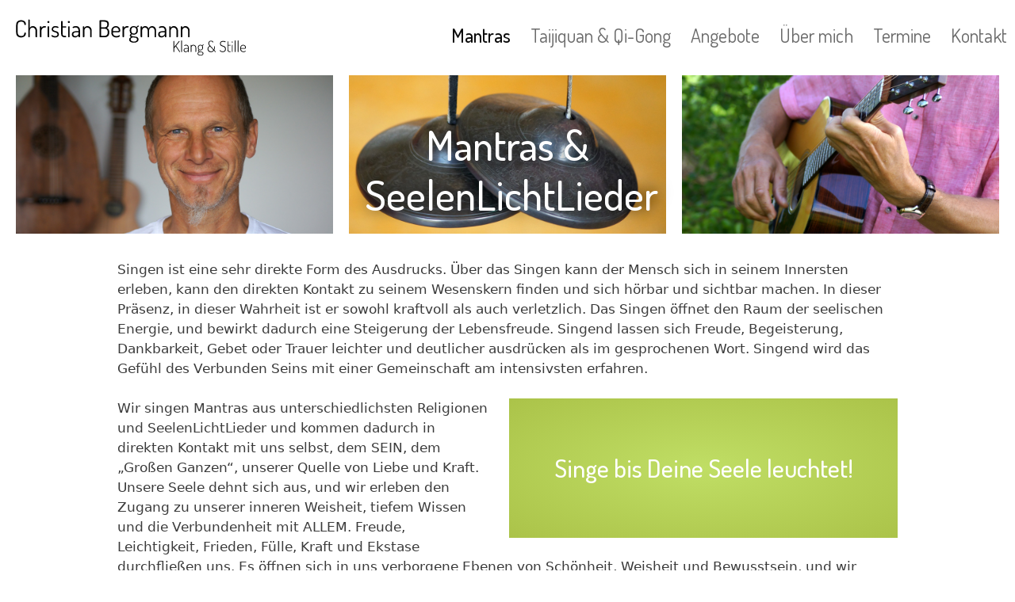

--- FILE ---
content_type: text/html; charset=UTF-8
request_url: https://www.christian-bergmann.de/mantras/
body_size: 12077
content:
<!DOCTYPE html>
<html lang="de">
<head>
	<meta charset="UTF-8">
	<meta name='robots' content='index, follow, max-image-preview:large, max-snippet:-1, max-video-preview:-1' />
<meta name="viewport" content="width=device-width, initial-scale=1">
	<!-- This site is optimized with the Yoast SEO plugin v26.7 - https://yoast.com/wordpress/plugins/seo/ -->
	<title>Mantras &amp; SeelenLichtLieder - Christian Bergmann</title>
	<link rel="canonical" href="https://www.christian-bergmann.de/mantras/" />
	<meta property="og:locale" content="de_DE" />
	<meta property="og:type" content="article" />
	<meta property="og:title" content="Mantras &amp; SeelenLichtLieder - Christian Bergmann" />
	<meta property="og:description" content="Singen ist eine sehr direkte Form des Ausdrucks. Über das Singen kann der Mensch sich in seinem Innersten erleben, kann den direkten Kontakt zu seinem Wesenskern finden und sich hörbar und sichtbar machen. In dieser Präsenz, in dieser Wahrheit ist er sowohl kraftvoll als auch verletzlich. Das Singen öffnet den Raum der seelischen Energie, und ... Weiterlesen" />
	<meta property="og:url" content="https://www.christian-bergmann.de/mantras/" />
	<meta property="og:site_name" content="Christian Bergmann" />
	<meta property="article:modified_time" content="2017-10-13T12:14:51+00:00" />
	<meta property="og:image" content="https://christian-bergmann.de/website/wp-content/uploads/2017/10/gitarre3.jpg" />
	<meta name="twitter:card" content="summary_large_image" />
	<meta name="twitter:label1" content="Geschätzte Lesezeit" />
	<meta name="twitter:data1" content="2 Minuten" />
	<script type="application/ld+json" class="yoast-schema-graph">{"@context":"https://schema.org","@graph":[{"@type":"WebPage","@id":"https://www.christian-bergmann.de/mantras/","url":"https://www.christian-bergmann.de/mantras/","name":"Mantras & SeelenLichtLieder - Christian Bergmann","isPartOf":{"@id":"https://www.christian-bergmann.de/#website"},"primaryImageOfPage":{"@id":"https://www.christian-bergmann.de/mantras/#primaryimage"},"image":{"@id":"https://www.christian-bergmann.de/mantras/#primaryimage"},"thumbnailUrl":"https://christian-bergmann.de/website/wp-content/uploads/2017/10/gitarre3.jpg","datePublished":"2017-10-04T10:24:33+00:00","dateModified":"2017-10-13T12:14:51+00:00","breadcrumb":{"@id":"https://www.christian-bergmann.de/mantras/#breadcrumb"},"inLanguage":"de","potentialAction":[{"@type":"ReadAction","target":["https://www.christian-bergmann.de/mantras/"]}]},{"@type":"ImageObject","inLanguage":"de","@id":"https://www.christian-bergmann.de/mantras/#primaryimage","url":"https://christian-bergmann.de/website/wp-content/uploads/2017/10/gitarre3.jpg","contentUrl":"https://christian-bergmann.de/website/wp-content/uploads/2017/10/gitarre3.jpg"},{"@type":"BreadcrumbList","@id":"https://www.christian-bergmann.de/mantras/#breadcrumb","itemListElement":[{"@type":"ListItem","position":1,"name":"Startseite","item":"https://www.christian-bergmann.de/"},{"@type":"ListItem","position":2,"name":"Mantras &#038; SeelenLichtLieder"}]},{"@type":"WebSite","@id":"https://www.christian-bergmann.de/#website","url":"https://www.christian-bergmann.de/","name":"Christian Bergmann","description":"","potentialAction":[{"@type":"SearchAction","target":{"@type":"EntryPoint","urlTemplate":"https://www.christian-bergmann.de/?s={search_term_string}"},"query-input":{"@type":"PropertyValueSpecification","valueRequired":true,"valueName":"search_term_string"}}],"inLanguage":"de"}]}</script>
	<!-- / Yoast SEO plugin. -->


<link href='https://fonts.gstatic.com' crossorigin rel='preconnect' />
<link href='https://fonts.googleapis.com' crossorigin rel='preconnect' />
<style id='wp-img-auto-sizes-contain-inline-css'>
img:is([sizes=auto i],[sizes^="auto," i]){contain-intrinsic-size:3000px 1500px}
/*# sourceURL=wp-img-auto-sizes-contain-inline-css */
</style>
<style id='wp-block-library-inline-css'>
:root{--wp-block-synced-color:#7a00df;--wp-block-synced-color--rgb:122,0,223;--wp-bound-block-color:var(--wp-block-synced-color);--wp-editor-canvas-background:#ddd;--wp-admin-theme-color:#007cba;--wp-admin-theme-color--rgb:0,124,186;--wp-admin-theme-color-darker-10:#006ba1;--wp-admin-theme-color-darker-10--rgb:0,107,160.5;--wp-admin-theme-color-darker-20:#005a87;--wp-admin-theme-color-darker-20--rgb:0,90,135;--wp-admin-border-width-focus:2px}@media (min-resolution:192dpi){:root{--wp-admin-border-width-focus:1.5px}}.wp-element-button{cursor:pointer}:root .has-very-light-gray-background-color{background-color:#eee}:root .has-very-dark-gray-background-color{background-color:#313131}:root .has-very-light-gray-color{color:#eee}:root .has-very-dark-gray-color{color:#313131}:root .has-vivid-green-cyan-to-vivid-cyan-blue-gradient-background{background:linear-gradient(135deg,#00d084,#0693e3)}:root .has-purple-crush-gradient-background{background:linear-gradient(135deg,#34e2e4,#4721fb 50%,#ab1dfe)}:root .has-hazy-dawn-gradient-background{background:linear-gradient(135deg,#faaca8,#dad0ec)}:root .has-subdued-olive-gradient-background{background:linear-gradient(135deg,#fafae1,#67a671)}:root .has-atomic-cream-gradient-background{background:linear-gradient(135deg,#fdd79a,#004a59)}:root .has-nightshade-gradient-background{background:linear-gradient(135deg,#330968,#31cdcf)}:root .has-midnight-gradient-background{background:linear-gradient(135deg,#020381,#2874fc)}:root{--wp--preset--font-size--normal:16px;--wp--preset--font-size--huge:42px}.has-regular-font-size{font-size:1em}.has-larger-font-size{font-size:2.625em}.has-normal-font-size{font-size:var(--wp--preset--font-size--normal)}.has-huge-font-size{font-size:var(--wp--preset--font-size--huge)}.has-text-align-center{text-align:center}.has-text-align-left{text-align:left}.has-text-align-right{text-align:right}.has-fit-text{white-space:nowrap!important}#end-resizable-editor-section{display:none}.aligncenter{clear:both}.items-justified-left{justify-content:flex-start}.items-justified-center{justify-content:center}.items-justified-right{justify-content:flex-end}.items-justified-space-between{justify-content:space-between}.screen-reader-text{border:0;clip-path:inset(50%);height:1px;margin:-1px;overflow:hidden;padding:0;position:absolute;width:1px;word-wrap:normal!important}.screen-reader-text:focus{background-color:#ddd;clip-path:none;color:#444;display:block;font-size:1em;height:auto;left:5px;line-height:normal;padding:15px 23px 14px;text-decoration:none;top:5px;width:auto;z-index:100000}html :where(.has-border-color){border-style:solid}html :where([style*=border-top-color]){border-top-style:solid}html :where([style*=border-right-color]){border-right-style:solid}html :where([style*=border-bottom-color]){border-bottom-style:solid}html :where([style*=border-left-color]){border-left-style:solid}html :where([style*=border-width]){border-style:solid}html :where([style*=border-top-width]){border-top-style:solid}html :where([style*=border-right-width]){border-right-style:solid}html :where([style*=border-bottom-width]){border-bottom-style:solid}html :where([style*=border-left-width]){border-left-style:solid}html :where(img[class*=wp-image-]){height:auto;max-width:100%}:where(figure){margin:0 0 1em}html :where(.is-position-sticky){--wp-admin--admin-bar--position-offset:var(--wp-admin--admin-bar--height,0px)}@media screen and (max-width:600px){html :where(.is-position-sticky){--wp-admin--admin-bar--position-offset:0px}}

/*# sourceURL=wp-block-library-inline-css */
</style><style id='global-styles-inline-css'>
:root{--wp--preset--aspect-ratio--square: 1;--wp--preset--aspect-ratio--4-3: 4/3;--wp--preset--aspect-ratio--3-4: 3/4;--wp--preset--aspect-ratio--3-2: 3/2;--wp--preset--aspect-ratio--2-3: 2/3;--wp--preset--aspect-ratio--16-9: 16/9;--wp--preset--aspect-ratio--9-16: 9/16;--wp--preset--color--black: #000000;--wp--preset--color--cyan-bluish-gray: #abb8c3;--wp--preset--color--white: #ffffff;--wp--preset--color--pale-pink: #f78da7;--wp--preset--color--vivid-red: #cf2e2e;--wp--preset--color--luminous-vivid-orange: #ff6900;--wp--preset--color--luminous-vivid-amber: #fcb900;--wp--preset--color--light-green-cyan: #7bdcb5;--wp--preset--color--vivid-green-cyan: #00d084;--wp--preset--color--pale-cyan-blue: #8ed1fc;--wp--preset--color--vivid-cyan-blue: #0693e3;--wp--preset--color--vivid-purple: #9b51e0;--wp--preset--color--contrast: var(--contrast);--wp--preset--color--contrast-2: var(--contrast-2);--wp--preset--color--contrast-3: var(--contrast-3);--wp--preset--color--base: var(--base);--wp--preset--color--base-2: var(--base-2);--wp--preset--color--base-3: var(--base-3);--wp--preset--color--accent: var(--accent);--wp--preset--gradient--vivid-cyan-blue-to-vivid-purple: linear-gradient(135deg,rgb(6,147,227) 0%,rgb(155,81,224) 100%);--wp--preset--gradient--light-green-cyan-to-vivid-green-cyan: linear-gradient(135deg,rgb(122,220,180) 0%,rgb(0,208,130) 100%);--wp--preset--gradient--luminous-vivid-amber-to-luminous-vivid-orange: linear-gradient(135deg,rgb(252,185,0) 0%,rgb(255,105,0) 100%);--wp--preset--gradient--luminous-vivid-orange-to-vivid-red: linear-gradient(135deg,rgb(255,105,0) 0%,rgb(207,46,46) 100%);--wp--preset--gradient--very-light-gray-to-cyan-bluish-gray: linear-gradient(135deg,rgb(238,238,238) 0%,rgb(169,184,195) 100%);--wp--preset--gradient--cool-to-warm-spectrum: linear-gradient(135deg,rgb(74,234,220) 0%,rgb(151,120,209) 20%,rgb(207,42,186) 40%,rgb(238,44,130) 60%,rgb(251,105,98) 80%,rgb(254,248,76) 100%);--wp--preset--gradient--blush-light-purple: linear-gradient(135deg,rgb(255,206,236) 0%,rgb(152,150,240) 100%);--wp--preset--gradient--blush-bordeaux: linear-gradient(135deg,rgb(254,205,165) 0%,rgb(254,45,45) 50%,rgb(107,0,62) 100%);--wp--preset--gradient--luminous-dusk: linear-gradient(135deg,rgb(255,203,112) 0%,rgb(199,81,192) 50%,rgb(65,88,208) 100%);--wp--preset--gradient--pale-ocean: linear-gradient(135deg,rgb(255,245,203) 0%,rgb(182,227,212) 50%,rgb(51,167,181) 100%);--wp--preset--gradient--electric-grass: linear-gradient(135deg,rgb(202,248,128) 0%,rgb(113,206,126) 100%);--wp--preset--gradient--midnight: linear-gradient(135deg,rgb(2,3,129) 0%,rgb(40,116,252) 100%);--wp--preset--font-size--small: 13px;--wp--preset--font-size--medium: 20px;--wp--preset--font-size--large: 36px;--wp--preset--font-size--x-large: 42px;--wp--preset--spacing--20: 0.44rem;--wp--preset--spacing--30: 0.67rem;--wp--preset--spacing--40: 1rem;--wp--preset--spacing--50: 1.5rem;--wp--preset--spacing--60: 2.25rem;--wp--preset--spacing--70: 3.38rem;--wp--preset--spacing--80: 5.06rem;--wp--preset--shadow--natural: 6px 6px 9px rgba(0, 0, 0, 0.2);--wp--preset--shadow--deep: 12px 12px 50px rgba(0, 0, 0, 0.4);--wp--preset--shadow--sharp: 6px 6px 0px rgba(0, 0, 0, 0.2);--wp--preset--shadow--outlined: 6px 6px 0px -3px rgb(255, 255, 255), 6px 6px rgb(0, 0, 0);--wp--preset--shadow--crisp: 6px 6px 0px rgb(0, 0, 0);}:where(.is-layout-flex){gap: 0.5em;}:where(.is-layout-grid){gap: 0.5em;}body .is-layout-flex{display: flex;}.is-layout-flex{flex-wrap: wrap;align-items: center;}.is-layout-flex > :is(*, div){margin: 0;}body .is-layout-grid{display: grid;}.is-layout-grid > :is(*, div){margin: 0;}:where(.wp-block-columns.is-layout-flex){gap: 2em;}:where(.wp-block-columns.is-layout-grid){gap: 2em;}:where(.wp-block-post-template.is-layout-flex){gap: 1.25em;}:where(.wp-block-post-template.is-layout-grid){gap: 1.25em;}.has-black-color{color: var(--wp--preset--color--black) !important;}.has-cyan-bluish-gray-color{color: var(--wp--preset--color--cyan-bluish-gray) !important;}.has-white-color{color: var(--wp--preset--color--white) !important;}.has-pale-pink-color{color: var(--wp--preset--color--pale-pink) !important;}.has-vivid-red-color{color: var(--wp--preset--color--vivid-red) !important;}.has-luminous-vivid-orange-color{color: var(--wp--preset--color--luminous-vivid-orange) !important;}.has-luminous-vivid-amber-color{color: var(--wp--preset--color--luminous-vivid-amber) !important;}.has-light-green-cyan-color{color: var(--wp--preset--color--light-green-cyan) !important;}.has-vivid-green-cyan-color{color: var(--wp--preset--color--vivid-green-cyan) !important;}.has-pale-cyan-blue-color{color: var(--wp--preset--color--pale-cyan-blue) !important;}.has-vivid-cyan-blue-color{color: var(--wp--preset--color--vivid-cyan-blue) !important;}.has-vivid-purple-color{color: var(--wp--preset--color--vivid-purple) !important;}.has-black-background-color{background-color: var(--wp--preset--color--black) !important;}.has-cyan-bluish-gray-background-color{background-color: var(--wp--preset--color--cyan-bluish-gray) !important;}.has-white-background-color{background-color: var(--wp--preset--color--white) !important;}.has-pale-pink-background-color{background-color: var(--wp--preset--color--pale-pink) !important;}.has-vivid-red-background-color{background-color: var(--wp--preset--color--vivid-red) !important;}.has-luminous-vivid-orange-background-color{background-color: var(--wp--preset--color--luminous-vivid-orange) !important;}.has-luminous-vivid-amber-background-color{background-color: var(--wp--preset--color--luminous-vivid-amber) !important;}.has-light-green-cyan-background-color{background-color: var(--wp--preset--color--light-green-cyan) !important;}.has-vivid-green-cyan-background-color{background-color: var(--wp--preset--color--vivid-green-cyan) !important;}.has-pale-cyan-blue-background-color{background-color: var(--wp--preset--color--pale-cyan-blue) !important;}.has-vivid-cyan-blue-background-color{background-color: var(--wp--preset--color--vivid-cyan-blue) !important;}.has-vivid-purple-background-color{background-color: var(--wp--preset--color--vivid-purple) !important;}.has-black-border-color{border-color: var(--wp--preset--color--black) !important;}.has-cyan-bluish-gray-border-color{border-color: var(--wp--preset--color--cyan-bluish-gray) !important;}.has-white-border-color{border-color: var(--wp--preset--color--white) !important;}.has-pale-pink-border-color{border-color: var(--wp--preset--color--pale-pink) !important;}.has-vivid-red-border-color{border-color: var(--wp--preset--color--vivid-red) !important;}.has-luminous-vivid-orange-border-color{border-color: var(--wp--preset--color--luminous-vivid-orange) !important;}.has-luminous-vivid-amber-border-color{border-color: var(--wp--preset--color--luminous-vivid-amber) !important;}.has-light-green-cyan-border-color{border-color: var(--wp--preset--color--light-green-cyan) !important;}.has-vivid-green-cyan-border-color{border-color: var(--wp--preset--color--vivid-green-cyan) !important;}.has-pale-cyan-blue-border-color{border-color: var(--wp--preset--color--pale-cyan-blue) !important;}.has-vivid-cyan-blue-border-color{border-color: var(--wp--preset--color--vivid-cyan-blue) !important;}.has-vivid-purple-border-color{border-color: var(--wp--preset--color--vivid-purple) !important;}.has-vivid-cyan-blue-to-vivid-purple-gradient-background{background: var(--wp--preset--gradient--vivid-cyan-blue-to-vivid-purple) !important;}.has-light-green-cyan-to-vivid-green-cyan-gradient-background{background: var(--wp--preset--gradient--light-green-cyan-to-vivid-green-cyan) !important;}.has-luminous-vivid-amber-to-luminous-vivid-orange-gradient-background{background: var(--wp--preset--gradient--luminous-vivid-amber-to-luminous-vivid-orange) !important;}.has-luminous-vivid-orange-to-vivid-red-gradient-background{background: var(--wp--preset--gradient--luminous-vivid-orange-to-vivid-red) !important;}.has-very-light-gray-to-cyan-bluish-gray-gradient-background{background: var(--wp--preset--gradient--very-light-gray-to-cyan-bluish-gray) !important;}.has-cool-to-warm-spectrum-gradient-background{background: var(--wp--preset--gradient--cool-to-warm-spectrum) !important;}.has-blush-light-purple-gradient-background{background: var(--wp--preset--gradient--blush-light-purple) !important;}.has-blush-bordeaux-gradient-background{background: var(--wp--preset--gradient--blush-bordeaux) !important;}.has-luminous-dusk-gradient-background{background: var(--wp--preset--gradient--luminous-dusk) !important;}.has-pale-ocean-gradient-background{background: var(--wp--preset--gradient--pale-ocean) !important;}.has-electric-grass-gradient-background{background: var(--wp--preset--gradient--electric-grass) !important;}.has-midnight-gradient-background{background: var(--wp--preset--gradient--midnight) !important;}.has-small-font-size{font-size: var(--wp--preset--font-size--small) !important;}.has-medium-font-size{font-size: var(--wp--preset--font-size--medium) !important;}.has-large-font-size{font-size: var(--wp--preset--font-size--large) !important;}.has-x-large-font-size{font-size: var(--wp--preset--font-size--x-large) !important;}
/*# sourceURL=global-styles-inline-css */
</style>

<style id='classic-theme-styles-inline-css'>
/*! This file is auto-generated */
.wp-block-button__link{color:#fff;background-color:#32373c;border-radius:9999px;box-shadow:none;text-decoration:none;padding:calc(.667em + 2px) calc(1.333em + 2px);font-size:1.125em}.wp-block-file__button{background:#32373c;color:#fff;text-decoration:none}
/*# sourceURL=/wp-includes/css/classic-themes.min.css */
</style>
<link rel='stylesheet' id='generate-style-grid-css' href='https://www.christian-bergmann.de/website/wp-content/themes/generatepress/assets/css/unsemantic-grid.min.css' media='all' />
<link rel='stylesheet' id='generate-style-css' href='https://www.christian-bergmann.de/website/wp-content/themes/generatepress/assets/css/style.min.css' media='all' />
<style id='generate-style-inline-css'>
body{background-color:#ffffff;color:#3a3a3a;}a{color:#91a63e;}a:hover, a:focus, a:active{color:#000000;}body .grid-container{max-width:1580px;}.wp-block-group__inner-container{max-width:1580px;margin-left:auto;margin-right:auto;}:root{--contrast:#222222;--contrast-2:#575760;--contrast-3:#b2b2be;--base:#f0f0f0;--base-2:#f7f8f9;--base-3:#ffffff;--accent:#1e73be;}:root .has-contrast-color{color:var(--contrast);}:root .has-contrast-background-color{background-color:var(--contrast);}:root .has-contrast-2-color{color:var(--contrast-2);}:root .has-contrast-2-background-color{background-color:var(--contrast-2);}:root .has-contrast-3-color{color:var(--contrast-3);}:root .has-contrast-3-background-color{background-color:var(--contrast-3);}:root .has-base-color{color:var(--base);}:root .has-base-background-color{background-color:var(--base);}:root .has-base-2-color{color:var(--base-2);}:root .has-base-2-background-color{background-color:var(--base-2);}:root .has-base-3-color{color:var(--base-3);}:root .has-base-3-background-color{background-color:var(--base-3);}:root .has-accent-color{color:var(--accent);}:root .has-accent-background-color{background-color:var(--accent);}.main-title{font-size:45px;}.main-navigation a, .main-navigation .menu-toggle, .main-navigation .menu-bar-items{font-family:Dosis, sans-serif;font-size:24px;}h1{font-weight:300;font-size:56px;}h2{font-family:Dosis, sans-serif;font-weight:500;font-size:40px;}h3{font-size:36px;}.top-bar{background-color:#636363;color:#ffffff;}.top-bar a{color:#ffffff;}.top-bar a:hover{color:#303030;}.site-header{background-color:#ffffff;color:#3a3a3a;}.site-header a{color:#3a3a3a;}.main-title a,.main-title a:hover{color:#222222;}.site-description{color:#757575;}.mobile-menu-control-wrapper .menu-toggle,.mobile-menu-control-wrapper .menu-toggle:hover,.mobile-menu-control-wrapper .menu-toggle:focus,.has-inline-mobile-toggle #site-navigation.toggled{background-color:rgba(0, 0, 0, 0.02);}.main-navigation,.main-navigation ul ul{background-color:#ffffff;}.main-navigation .main-nav ul li a, .main-navigation .menu-toggle, .main-navigation .menu-bar-items{color:#6b6b6b;}.main-navigation .main-nav ul li:not([class*="current-menu-"]):hover > a, .main-navigation .main-nav ul li:not([class*="current-menu-"]):focus > a, .main-navigation .main-nav ul li.sfHover:not([class*="current-menu-"]) > a, .main-navigation .menu-bar-item:hover > a, .main-navigation .menu-bar-item.sfHover > a{color:#0a0a0a;background-color:#ffffff;}button.menu-toggle:hover,button.menu-toggle:focus,.main-navigation .mobile-bar-items a,.main-navigation .mobile-bar-items a:hover,.main-navigation .mobile-bar-items a:focus{color:#6b6b6b;}.main-navigation .main-nav ul li[class*="current-menu-"] > a{color:#0a0a0a;background-color:#ffffff;}.navigation-search input[type="search"],.navigation-search input[type="search"]:active, .navigation-search input[type="search"]:focus, .main-navigation .main-nav ul li.search-item.active > a, .main-navigation .menu-bar-items .search-item.active > a{color:#0a0a0a;background-color:#ffffff;}.main-navigation ul ul{background-color:#eeeeee;}.main-navigation .main-nav ul ul li a{color:#191919;}.main-navigation .main-nav ul ul li:not([class*="current-menu-"]):hover > a,.main-navigation .main-nav ul ul li:not([class*="current-menu-"]):focus > a, .main-navigation .main-nav ul ul li.sfHover:not([class*="current-menu-"]) > a{color:#000000;background-color:#eeeeee;}.main-navigation .main-nav ul ul li[class*="current-menu-"] > a{color:#000000;background-color:#eeeeee;}.separate-containers .inside-article, .separate-containers .comments-area, .separate-containers .page-header, .one-container .container, .separate-containers .paging-navigation, .inside-page-header{background-color:#ffffff;}.entry-meta{color:#595959;}.entry-meta a{color:#595959;}.entry-meta a:hover{color:#1e73be;}.sidebar .widget{background-color:#ffffff;}.sidebar .widget .widget-title{color:#000000;}.footer-widgets{background-color:#ffffff;}.footer-widgets .widget-title{color:#000000;}.site-info{color:#a3a3a3;background-color:#ffffff;}.site-info a{color:#a3a3a3;}.site-info a:hover{color:#606060;}.footer-bar .widget_nav_menu .current-menu-item a{color:#606060;}input[type="text"],input[type="email"],input[type="url"],input[type="password"],input[type="search"],input[type="tel"],input[type="number"],textarea,select{color:#666666;background-color:#fafafa;border-color:#cccccc;}input[type="text"]:focus,input[type="email"]:focus,input[type="url"]:focus,input[type="password"]:focus,input[type="search"]:focus,input[type="tel"]:focus,input[type="number"]:focus,textarea:focus,select:focus{color:#666666;background-color:#ffffff;border-color:#bfbfbf;}button,html input[type="button"],input[type="reset"],input[type="submit"],a.button,a.wp-block-button__link:not(.has-background){color:#ffffff;background-color:#666666;}button:hover,html input[type="button"]:hover,input[type="reset"]:hover,input[type="submit"]:hover,a.button:hover,button:focus,html input[type="button"]:focus,input[type="reset"]:focus,input[type="submit"]:focus,a.button:focus,a.wp-block-button__link:not(.has-background):active,a.wp-block-button__link:not(.has-background):focus,a.wp-block-button__link:not(.has-background):hover{color:#ffffff;background-color:#3f3f3f;}a.generate-back-to-top{background-color:rgba( 0,0,0,0.4 );color:#ffffff;}a.generate-back-to-top:hover,a.generate-back-to-top:focus{background-color:rgba( 0,0,0,0.6 );color:#ffffff;}:root{--gp-search-modal-bg-color:var(--base-3);--gp-search-modal-text-color:var(--contrast);--gp-search-modal-overlay-bg-color:rgba(0,0,0,0.2);}@media (max-width: 768px){.main-navigation .menu-bar-item:hover > a, .main-navigation .menu-bar-item.sfHover > a{background:none;color:#6b6b6b;}}.inside-top-bar{padding:10px;}.inside-header{padding:0px;}.separate-containers .inside-article, .separate-containers .comments-area, .separate-containers .page-header, .separate-containers .paging-navigation, .one-container .site-content, .inside-page-header{padding:20px;}.site-main .wp-block-group__inner-container{padding:20px;}.entry-content .alignwide, body:not(.no-sidebar) .entry-content .alignfull{margin-left:-20px;width:calc(100% + 40px);max-width:calc(100% + 40px);}.one-container.right-sidebar .site-main,.one-container.both-right .site-main{margin-right:20px;}.one-container.left-sidebar .site-main,.one-container.both-left .site-main{margin-left:20px;}.one-container.both-sidebars .site-main{margin:0px 20px 0px 20px;}.separate-containers .widget, .separate-containers .site-main > *, .separate-containers .page-header, .widget-area .main-navigation{margin-bottom:0px;}.separate-containers .site-main{margin:0px;}.both-right.separate-containers .inside-left-sidebar{margin-right:0px;}.both-right.separate-containers .inside-right-sidebar{margin-left:0px;}.both-left.separate-containers .inside-left-sidebar{margin-right:0px;}.both-left.separate-containers .inside-right-sidebar{margin-left:0px;}.separate-containers .page-header-image, .separate-containers .page-header-contained, .separate-containers .page-header-image-single, .separate-containers .page-header-content-single{margin-top:0px;}.separate-containers .inside-right-sidebar, .separate-containers .inside-left-sidebar{margin-top:0px;margin-bottom:0px;}.main-navigation .main-nav ul li a,.menu-toggle,.main-navigation .mobile-bar-items a{padding-left:10px;padding-right:10px;line-height:90px;}.main-navigation .main-nav ul ul li a{padding:5px 10px 5px 10px;}.navigation-search input[type="search"]{height:90px;}.rtl .menu-item-has-children .dropdown-menu-toggle{padding-left:10px;}.menu-item-has-children .dropdown-menu-toggle{padding-right:10px;}.menu-item-has-children ul .dropdown-menu-toggle{padding-top:5px;padding-bottom:5px;margin-top:-5px;}.rtl .main-navigation .main-nav ul li.menu-item-has-children > a{padding-right:10px;}.site-info{padding:20px;}@media (max-width:768px){.separate-containers .inside-article, .separate-containers .comments-area, .separate-containers .page-header, .separate-containers .paging-navigation, .one-container .site-content, .inside-page-header{padding:20px;}.site-main .wp-block-group__inner-container{padding:20px;}.site-info{padding-right:10px;padding-left:10px;}.entry-content .alignwide, body:not(.no-sidebar) .entry-content .alignfull{margin-left:-20px;width:calc(100% + 40px);max-width:calc(100% + 40px);}}.one-container .sidebar .widget{padding:0px;}/* End cached CSS */@media (max-width: 768px){.main-navigation .menu-toggle,.main-navigation .mobile-bar-items,.sidebar-nav-mobile:not(#sticky-placeholder){display:block;}.main-navigation ul,.gen-sidebar-nav{display:none;}[class*="nav-float-"] .site-header .inside-header > *{float:none;clear:both;}}
.main-navigation .navigation-logo img {height:90px;}@media (max-width: 1590px) {.main-navigation .navigation-logo.site-logo {margin-left:0;}body.sticky-menu-logo.nav-float-left .main-navigation .site-logo.navigation-logo {margin-right:0;}}
/*# sourceURL=generate-style-inline-css */
</style>
<link rel='stylesheet' id='generate-mobile-style-css' href='https://www.christian-bergmann.de/website/wp-content/themes/generatepress/assets/css/mobile.min.css' media='all' />
<link rel='stylesheet' id='generate-font-icons-css' href='https://www.christian-bergmann.de/website/wp-content/themes/generatepress/assets/css/components/font-icons.min.css' media='all' />
<link rel='stylesheet' id='generate-child-css' href='https://www.christian-bergmann.de/website/wp-content/themes/Christian/style.css' media='all' />
<link rel='stylesheet' id='generate-google-fonts-css' href='https://fonts.googleapis.com/css?family=Dosis%3A200%2C300%2Cregular%2C500%2C600%2C700%2C800&#038;display=auto&#038;ver=3.6.1' media='all' />
<link rel='stylesheet' id='generate-menu-logo-css' href='https://www.christian-bergmann.de/website/wp-content/plugins/gp-premium/menu-plus/functions/css/menu-logo.min.css' media='all' />
<style id='generate-menu-logo-inline-css'>
@media (max-width: 768px){.sticky-menu-logo .navigation-stick:not(.mobile-header-navigation) .menu-toggle,.menu-logo .main-navigation:not(.mobile-header-navigation) .menu-toggle{display:inline-block;clear:none;width:auto;float:right;}.sticky-menu-logo .navigation-stick:not(.mobile-header-navigation) .mobile-bar-items,.menu-logo .main-navigation:not(.mobile-header-navigation) .mobile-bar-items{position:relative;float:right;}.regular-menu-logo .main-navigation:not(.navigation-stick):not(.mobile-header-navigation) .menu-toggle{display:inline-block;clear:none;width:auto;float:right;}.regular-menu-logo .main-navigation:not(.navigation-stick):not(.mobile-header-navigation) .mobile-bar-items{position:relative;float:right;}body[class*="nav-float-"].menu-logo-enabled:not(.sticky-menu-logo) .main-navigation .main-nav{display:block;}.sticky-menu-logo.nav-float-left .navigation-stick:not(.mobile-header-navigation) .menu-toggle,.menu-logo.nav-float-left .main-navigation:not(.mobile-header-navigation) .menu-toggle,.regular-menu-logo.nav-float-left .main-navigation:not(.navigation-stick):not(.mobile-header-navigation) .menu-toggle{float:left;}}
/*# sourceURL=generate-menu-logo-inline-css */
</style>
<script src="https://www.christian-bergmann.de/website/wp-includes/js/jquery/jquery.min.js" id="jquery-core-js"></script>
<script src="https://www.christian-bergmann.de/website/wp-includes/js/jquery/jquery-migrate.min.js" id="jquery-migrate-js"></script>
<meta name="format-detection" content="telephone=no"><style type="text/css" id="simple-css-output">#page.grid-container { max-width: 1024px;}.separate-containers .inside-article, .separate-containers .comments-area, .separate-containers .page-header, .separate-containers .paging-navigation, .one-container .site-content, .inside-page-header { padding: 10px;}/*################# home content ################*//* .home-main {background-image: url('/website/wp-content/uploads/2017/10/home.jpg') no-repeat center center !important;position:relative;background-size:cover !important;}*/@media (max-width:501px) {.home-main {background: url('/website/wp-content/uploads/2017/10/home_mobil.jpg') no-repeat center center !important;position:relative;background-size:cover !important;}}.home-main { height: 200px;}.home-main { transition-delay: 1s; transition: all .3s ease-in-out;} .grid-container { max-width: 1580px;}.home #page.grid-container { max-width: 1580px;}.home .entry-content { margin: 0; font-size: 21px;}.home h1 { font-size: 60px; line-height: 60px; font-weight: 500; margin: -5px 0px 13px;}.home .entry-content { font-size: 24px; line-height: 30px;}.events_home { background: #91A53E;}.angebote_home { background: #688EC0;}.angebote_home, .events_home, .seite_titel {position:relative;}.home-box-text { position:absolute; z-index: 1000; width:100%; text-align:center; color:#fff; font-size: 18px; line-height: 22px;}.events_home .home-box-text { width:90%; padding:2% 5% !important;}.home-box-text a { margin-top: 5px; font-weight:400;}.inside-box {position:absolute;width:100%;text-align:center;bottom:25px;color:#fff;font-size: 34px;}.home-box-text a {display:block;color:#fff;}.home-box-text a:hover {color:#000;}.home-box-text h3 { color: #fff; font-size: 38px; font-family: Dosis; margin-bottom: 10px; margin-top: 14px;}.inside_home_angebot.home-box-text {padding-top: 33%;}#bild_2:hover, #bild_3:hover {cursor:pointer;}#_bild_2:hover h3, #_bild_3:hover h3, ._events_home:hover h3{color:#000 !important;}#bild_2:hover img, #bild_3:hover img { -webkit-filter: grayscale(100%) !important; filter: grayscale(100%) !important;}.inside-box h1 { font-size: 45px;}.events_home.gradient { background-image: radial-gradient( rgb(198, 222, 101), rgb(145, 165, 62)) !important;}.angebote_home.gradient { background-image: radial-gradient( rgb(154, 198, 224), rgb(104, 142, 192)) !important;}.home .entry-content { margin: 0;}.home .site-content { padding: 0 10px;}#post-2 {text-align:center;color:#fff;}#post-2 h3 {margin-bottom: 3px;}#post-2 h1, #post-2 h3, h1, .event-datum h3 {font-family: Dosis;}.inside-box h1 {padding:0 20px;} .event-datum h3 {font-size:27px;}.event-datum .tag {color:#999;}.home .event-datum .tag {color:#fff;}.paragraph-column {overflow:hidden;}.margin-bottom {margin-bottom:0;}.mobile-grid-100.grid-33.tablet-grid-33.pull-66.tablet-pull-66 img, .footer-boxes .grid-33 img { margin-bottom: 20px; display: block;} .grid-100, .grid-33, .grid-66, [class*=mobile-grid-], [class*=tablet-grid-] { padding-left: 10px; padding-right: 10px;}.copyright-bar {font-family: Dosis;}#menu-bottom span:after { content: '\f111'; padding: 0 7px; font-size: 3px; vertical-align: middle; font-family: 'FontAwesome'; margin-right: 0px;}.home-box-text span.dot:before { content: '\f111'; padding: 0 7px; font-size: 3px; vertical-align: middle; font-family: 'FontAwesome'; margin-right: 0px;}/*############## main navi ###########################*/.inside-navigation.grid-container.grid-parent { max-width: 1500px;}.main-navigation ul ul { top: 70px; padding:20px 0;}.main-navigation ul {letter-spacing: 0 !important;}#menu-main-menu li.menu-item a:after { content: '\f111'; font-family: 'FontAwesome'; position: absolute; top: 2px; left: -2px; font-size: 5px;}#menu-main-menu li.menu-item:first-child a:after, #menu-main-menu li.menu-item li a:after { content: '';}.main-navigation ul ul li.current-menu-item a, .main-navigation ul ul li a:hover { font-weight:600; color:#000;}li.current-menu-item a, .current_page_ancestor a{font-weight:500;}li.current-menu-item li a, .current_page_ancestor li a{font-weight:300;}li.current-menu-item li a {font-weight:300 !imporant;}li.currnt-menu-item li a {font-weight:400;}.sticky-enabled .main-navigation.is_stuck { /* box-shadow: none;*/}.sub-menu:before { width: 0; height: 0; border-left: 15px solid transparent; border-right: 15px solid transparent; border-top: 15px solid white; content: ''; position: absolute; left: 30px; top: 0;}@media (max-width: 767px) { #menu-main-menu li.menu-item a:after { content: '' !important;} .site-logo {max-width:80%;height:auto !important;} .main-navigation .navigation-logo img { height: auto; }}@media (max-width: 1000px) { .hide-on-mobile2 {display:none;}}@media (min-width:769px) and (max-width: 1399px) { #_menu-item-151, #_menu-item-40 {display:none;} .main-navigation .navigation-logo img { max-width:85%; /*height:auto !important;*/}}.events_home:hover { cursor: pointer;} .events_home:hover { background-image: radial-gradient( rgb(198, 222, 101), rgb(171, 195, 73)) !important; }.events_home:hover a {color:#000; }@media (max-width: 1399px) { .weitere_angebote:hover { background-image: radial-gradient( rgb(154, 198, 224), rgb(117, 169, 200)) !important; } .weitere_angebote:hover a {color:#fff;} .weitere_angebote:hover { cursor: pointer;} .events_home .home-box-text { display: flex; justify-content: center; height: 100%; align-items: center;} }@media (max-width: 550px) {.green-box-right {float:none; margin-left: 0rem; width: 100%; font-size:2rem;padding:0; }.green-box-left {float:none; margin-right: 0rem; width: 100%; font-size:2rem;padding:0; }.green-box p, .green-box-right p, .green-box-left p {margin-bottom: 0;padding:4rem 3rem;}.alignleft {margin: 0 0rem 1.5rem 0;float:none;width:100%;}.alignright {margin: 0 0 1.5rem 0rem;float:none;width:100%;}}.copyright-bar { font-family: Dosis; border-top: 1px solid #ccc; padding-top: 20px;}.home .copyright-bar { border-top: 0px solid #ccc; padding-top: 0px;}.entry-content h3 { font-size: 38px; margin-top: -2px; font-weight: 300;}@media (min-width:1024px) and (max-width: 1150px) {.main-navigation a { font-size: 22px;} .navigation-logo.site-logo { width: 33%; }}@media (min-width: 1024px) {.dropdown-menu-toggle:before { display:none;}.menu-item-has-children .dropdown-menu-toggle { padding-left: 0px;}}@media (max-width: 1023px) {.main-navigation ul ul { padding: 0px 0;} .dropdown-menu-toggle:before { font-family: 'GeneratePress' !important;}.main-navigation.toggled .main-nav ul li a { line-height: 50px; } #menu-main-menu li.menu-item a:after { _content: '' !important;}.main-navigation .menu-toggle {display: block;}.main-navigation ul {display: none;}.main-navigation.toggled .main-nav > ul {display: block;}.main-navigation .main-nav ul ul {position: relative;top: 0;left: 0;width: 100%;}.main-navigation .main-nav .sf-menu > li {float: none;clear: both;display: block !important;text-align: left !important;}.main-navigation .sub-menu.toggled-on,.main-navigation .children.toggled-on {display: block !important;opacity: 1 !important;}.main-navigation .dropdown-menu-toggle:before {content: '\f107' !important;}.main-navigation .sfHover > a .dropdown-menu-toggle:before {content: '\f106' !important;}.main-navigation .menu-item-has-children .dropdown-menu-toggle {float: right;}.main-navigation .mobile-bar-items {display: block;}.main-navigation .menu li.search-item {display: none !important;}.main-navigation .sf-menu > li.menu-item-float-right {float: none !important;display: inline-block;}[class*=”nav-float-“] .site-header .inside-header > * {float: none;clear: both;} .menu-logo .main-navigation:not(.mobile-header-navigation) .menu-toggle, .sticky-menu-logo .navigation-stick:not(.mobile-header-navigation) .menu-toggle { display: inline-block; clear: none; width: auto; float: right;} .menu-item-has-children .dropdown-menu-toggle { padding-right: 10px; position: absolute; width: 100%; left: 0;} .dropdown-menu-toggle:before { content: "\f107"; font-family: FontAwesome; line-height: 1em; speak: none; text-align: right; float: right; margin-right: 30px; margin-top: 13px;} }.main-navigation .navigation-logo img { padding: 15px;}.green-box, .green-box-right, .green-box-left { background: #B1CB51;}</style></head>

<body class="wp-singular page-template-default page page-id-58 page-parent wp-embed-responsive wp-theme-generatepress wp-child-theme-Christian sticky-menu-no-transition menu-logo menu-logo-enabled no-sidebar nav-above-header one-container fluid-header active-footer-widgets-0 nav-aligned-right header-aligned-left dropdown-hover" itemtype="https://schema.org/WebPage" itemscope>
	<a class="screen-reader-text skip-link" href="#content" title="Zum Inhalt springen">Zum Inhalt springen</a>		<nav class="main-navigation sub-menu-right" id="site-navigation" aria-label="Primär"  itemtype="https://schema.org/SiteNavigationElement" itemscope>
			<div class="inside-navigation grid-container grid-parent">
				<div class="site-logo sticky-logo navigation-logo">
					<a href="https://www.christian-bergmann.de/" title="Christian Bergmann" rel="home">
						<img src="https://www.christian-bergmann.de/website/wp-content/uploads/2017/10/Klang_und_Stille.svg" alt="Christian Bergmann" class="is-logo-image" />
					</a>
				</div>				<button class="menu-toggle" aria-controls="primary-menu" aria-expanded="false">
					<span class="screen-reader-text">Menü</span>				</button>
				<div id="primary-menu" class="main-nav"><ul id="menu-hauptmenue" class=" menu sf-menu"><li id="menu-item-66" class="menu-item menu-item-type-post_type menu-item-object-page current-menu-item page_item page-item-58 current_page_item current-menu-ancestor current-menu-parent current_page_parent current_page_ancestor menu-item-has-children menu-item-66"><a href="https://www.christian-bergmann.de/mantras/" aria-current="page">Mantras<span role="presentation" class="dropdown-menu-toggle"></span></a>
<ul class="sub-menu">
	<li id="menu-item-370" class="menu-item menu-item-type-post_type menu-item-object-page current-menu-item page_item page-item-58 current_page_item menu-item-370"><a href="https://www.christian-bergmann.de/mantras/" aria-current="page">Mantras &#038; SeelenLichtLieder</a></li>
	<li id="menu-item-236" class="menu-item menu-item-type-post_type menu-item-object-page menu-item-236"><a href="https://www.christian-bergmann.de/mantras/termine-mantras/">Termine Mantras</a></li>
</ul>
</li>
<li id="menu-item-720" class="menu-item menu-item-type-post_type menu-item-object-page menu-item-has-children menu-item-720"><a href="https://www.christian-bergmann.de/taijiquan-qi-gong/">Taijiquan &#038; Qi-Gong<span role="presentation" class="dropdown-menu-toggle"></span></a>
<ul class="sub-menu">
	<li id="menu-item-102" class="menu-item menu-item-type-post_type menu-item-object-page menu-item-102"><a href="https://www.christian-bergmann.de/fuer-firmen/">Für Firmen</a></li>
	<li id="menu-item-143" class="menu-item menu-item-type-post_type menu-item-object-page menu-item-143"><a href="https://www.christian-bergmann.de/taijiquan-qi-gong/fuer-musiker/">Qi-Gong für Musiker</a></li>
	<li id="menu-item-142" class="menu-item menu-item-type-post_type menu-item-object-page menu-item-142"><a href="https://www.christian-bergmann.de/taijiquan-qi-gong/kurse/">Kurse VHS Grafing</a></li>
	<li id="menu-item-716" class="menu-item menu-item-type-post_type menu-item-object-page menu-item-716"><a href="https://www.christian-bergmann.de/wandern-meets-qi-gong-auf-kreta/">Wandern &#038; Qi Gong &#038; Mantras auf Santorin &#038; Amorgos</a></li>
	<li id="menu-item-146" class="menu-item menu-item-type-post_type menu-item-object-page menu-item-146"><a href="https://www.christian-bergmann.de/taijiquan-qi-gong/werdegang/">Werdegang</a></li>
</ul>
</li>
<li id="menu-item-151" class="menu-item menu-item-type-post_type menu-item-object-page menu-item-has-children menu-item-151"><a href="https://www.christian-bergmann.de/weitere-angebote/">Angebote<span role="presentation" class="dropdown-menu-toggle"></span></a>
<ul class="sub-menu">
	<li id="menu-item-369" class="menu-item menu-item-type-post_type menu-item-object-page menu-item-369"><a href="https://www.christian-bergmann.de/weitere-angebote/">Weitere Angebote</a></li>
	<li id="menu-item-336" class="menu-item menu-item-type-post_type menu-item-object-page menu-item-336"><a href="https://www.christian-bergmann.de/weitere-angebote/spirituelles-coaching/">Spirituelles Coaching</a></li>
	<li id="menu-item-335" class="menu-item menu-item-type-post_type menu-item-object-page menu-item-335"><a href="https://www.christian-bergmann.de/weitere-angebote/uebergangsrituale/">Übergangsrituale</a></li>
	<li id="menu-item-334" class="menu-item menu-item-type-post_type menu-item-object-page menu-item-334"><a href="https://www.christian-bergmann.de/weitere-angebote/embodied-voice-work/">Embodied Voice Work</a></li>
	<li id="menu-item-722" class="menu-item menu-item-type-post_type menu-item-object-page menu-item-722"><a href="https://www.christian-bergmann.de/wandern-meets-qi-gong-auf-kreta/">Wandern &#038; Qi Gong &#038; Mantras auf Santorin &#038; Amorgos</a></li>
</ul>
</li>
<li id="menu-item-154" class="menu-item menu-item-type-post_type menu-item-object-page menu-item-154"><a href="https://www.christian-bergmann.de/ueber-mich/">Über mich</a></li>
<li id="menu-item-40" class="menu-item menu-item-type-post_type menu-item-object-page menu-item-40"><a href="https://www.christian-bergmann.de/aktuelle-termine-2/">Termine</a></li>
<li id="menu-item-258" class="menu-item menu-item-type-post_type menu-item-object-page menu-item-258"><a href="https://www.christian-bergmann.de/kontakt/">Kontakt</a></li>
</ul></div>			</div>
		</nav>
				<header class="site-header" id="masthead" aria-label="Website"  itemtype="https://schema.org/WPHeader" itemscope>
			<div class="inside-header grid-container grid-parent">
				<div style="margin:0 10px;"><div class="3_bilder">
<div class="grid-33 tablet-grid-33 hide-on-mobile"><img src="https://www.christian-bergmann.de/website/wp-content/uploads/2017/10/christian_bergmann_home.jpg" /></div>
<div class="grid-33 tablet-grid-33 mobile-grid-100">
<div class="seite_titel">
<div class="inside-box">
<h1>Mantras &#038; SeelenLichtLieder</h1>
</div>
<img style="width:100%" src="https://www.christian-bergmann.de/website/wp-content/uploads/2017/10/mantra.jpg" />
</div>
</div>

<div class="grid-33 tablet-grid-33 hide-on-mobile"><img src="https://www.christian-bergmann.de/website/wp-content/uploads/2017/10/christian_gitarre2.jpg" /></div>
</div>
</div>			</div>
		</header>
		
	<div class="site grid-container container hfeed grid-parent" id="page">
				<div class="site-content" id="content">
			
	<div class="content-area grid-parent mobile-grid-100 grid-100 tablet-grid-100" id="primary">
		<main class="site-main" id="main">
			
<article id="post-58" class="post-58 page type-page status-publish" itemtype='https://schema.org/CreativeWork' itemscope='itemscope'>
	<div class="inside-article">
				
		<!--		
							
		-->
		
				<div class="entry-content" itemprop="text">
			<p>Singen ist eine sehr direkte Form des Ausdrucks. Über das Singen kann der Mensch sich in seinem Innersten erleben, kann den direkten Kontakt zu seinem Wesenskern finden und sich hörbar und sichtbar machen. In dieser Präsenz, in dieser Wahrheit ist er sowohl kraftvoll als auch verletzlich. Das Singen öffnet den Raum der seelischen Energie, und bewirkt dadurch eine Steigerung der Lebensfreude. Singend lassen sich Freude, Begeisterung, Dankbarkeit, Gebet oder Trauer leichter und deutlicher ausdrücken als im gesprochenen Wort. Singend wird das Gefühl des Verbunden Seins mit einer Gemeinschaft am intensivsten erfahren.</p>
<div class="green-box-right">
<p>Singe bis Deine Seele leuchtet!</p>
</div>
<p>Wir singen Mantras aus unterschiedlichsten Religionen und SeelenLichtLieder und kommen dadurch in direkten Kontakt mit uns selbst, dem SEIN, dem „Großen Ganzen“, unserer Quelle von Liebe und Kraft. Unsere Seele dehnt sich aus, und wir erleben den Zugang zu unserer inneren Weisheit, tiefem Wissen und die Verbundenheit mit ALLEM. Freude, Leichtigkeit, Frieden, Fülle, Kraft und Ekstase durchfließen uns. Es öffnen sich in uns verborgene Ebenen von Schönheit, Weisheit und Bewusstsein, und wir erkennen unsere eigene Großartigkeit.</p>
<p>So reinigen und stärken wir uns auf allen Ebenen und lassen uns in Herz und Seele berühren. Tiefer Frieden breitet sich in uns aus, und stärkt unser Vertrauen in uns Selbst und in das große SEIN.</p>
<h2><img fetchpriority="high" decoding="async" class="size-full wp-image-249 alignleft" src="https://christian-bergmann.de/website/wp-content/uploads/2017/10/gitarre3.jpg" alt="" width="300" height="300" srcset="https://www.christian-bergmann.de/website/wp-content/uploads/2017/10/gitarre3.jpg 300w, https://www.christian-bergmann.de/website/wp-content/uploads/2017/10/gitarre3-150x150.jpg 150w" sizes="(max-width: 300px) 100vw, 300px" />SeelenLichtLieder</h2>
<p>SeelenLichtLieder sind deutsche sowie bayrische Mantras, die in ihrer Einfachheit und durch unsere Muttersprache unmittelbar in uns wirken, und dazu beitragen uns zu unserer wahren Größe zu entfalten. SeelenLichtLieder kommen seit 2015 in besonderen Momenten zu mir, und rufen danach notiert und weitergegeben zu werden.</p>
<h2>Bedeutung Mantram</h2>
<p>Mantram ist ein Sanskritwort welches mit „Schutz des Geistes“ oder auch mit „Werkzeug des Geistes/Denkens“ übersetzt werden kann. „Manas“ = Geist; „tram“ = Schutz, bzw. Werkzeug, Instrument. Mantras sind Mittel der Meditation, den Geist respektive das Denken mit den positiven Inhalten der Worte des Mantras zu verbinden, damit dieser sich nicht mit negativen, schädlichen Gedanken beschäftigen kann.</p>
<h2>Positive Wirkungen des Singens von Mantras und Herzensliedern</h2>
<p>Immer mehr Forschungsergebnisse belegen die positive, heilsame und gesundheitsfördernde Wirkung des Singens und dabei speziell die des meditativen Singens von Mantras:</p>
<ul>
<li>es hebt die Stimmung und lindert Schmerzen</li>
<li>körpereigene Glückshormone werden ausgeschüttet</li>
<li>es &#8222;öffnet&#8220; das Herz</li>
<li>Singen baut Stress, Aggression und Spannungen ab</li>
<li>es hilft, das Gefühl von Geborgenheit und sozialer Bindung zu entwickeln</li>
<li>es stärkt die körperliche und seelische Gesundheit</li>
<li>es ermöglicht die Erfahrung tiefer Verbundenheit</li>
<li>es verbindet Menschen untereinander und mit dem, woran sie im Innern glauben und was ihnen Kraft gibt</li>
</ul>
					</div><!-- .entry-content -->
			</div><!-- .inside-article -->
</article><!-- #post-## -->
		</main>
	</div>

	
	</div>
</div>


<div class="site-footer grid-container grid-parent">
			<footer class="site-info" aria-label="Website"  itemtype="https://schema.org/WPFooter" itemscope>
			<div class="inside-site-info grid-container grid-parent">
								<div class="copyright-bar">
					&copy; Christian Bergmann<span id="menu-bottom" class="menu-bottom"><span class="sep"></span><a id="menu-item-277" class="menu-item menu-item-type-post_type menu-item-object-page current-menu-item page_item page-item-58 current_page_item menu-item-277" href="https://www.christian-bergmann.de/mantras/" aria-current="page">Mantras</a>
<span class="sep"></span><a id="menu-item-278" class="menu-item menu-item-type-post_type menu-item-object-page menu-item-278" href="https://www.christian-bergmann.de/weitere-angebote/">Weitere Angebote</a>
<span class="sep"></span><a id="menu-item-279" class="menu-item menu-item-type-post_type menu-item-object-page menu-item-279" href="https://www.christian-bergmann.de/ueber-mich/">Über mich</a>
<span class="sep"></span><a id="menu-item-42" class="menu-item menu-item-type-post_type menu-item-object-page menu-item-42" href="https://www.christian-bergmann.de/aktuelle-termine-2/">Termine</a>
<span class="sep"></span><a id="menu-item-275" class="menu-item menu-item-type-post_type menu-item-object-page menu-item-275" href="https://www.christian-bergmann.de/kontakt/">Kontakt</a>
<span class="sep"></span><a id="menu-item-303" class="menu-item menu-item-type-post_type menu-item-object-page menu-item-303" href="https://www.christian-bergmann.de/impressum/">Impressum</a>
<span class="sep"></span><a id="menu-item-531" class="menu-item menu-item-type-post_type menu-item-object-page menu-item-531" href="https://www.christian-bergmann.de/datenschutzerklaerung/">Datenschutzerklärung</a>
<span class="sep"></span><a id="menu-item-909" class="menu-item menu-item-type-post_type menu-item-object-page menu-item-909" href="https://www.christian-bergmann.de/newsletter-anmeldung/">Newsletter</a>
</span>				</div>
			</div>
		</footer>
		</div>

<script type="speculationrules">
{"prefetch":[{"source":"document","where":{"and":[{"href_matches":"/*"},{"not":{"href_matches":["/website/wp-*.php","/website/wp-admin/*","/website/wp-content/uploads/*","/website/wp-content/*","/website/wp-content/plugins/*","/website/wp-content/themes/Christian/*","/website/wp-content/themes/generatepress/*","/*\\?(.+)"]}},{"not":{"selector_matches":"a[rel~=\"nofollow\"]"}},{"not":{"selector_matches":".no-prefetch, .no-prefetch a"}}]},"eagerness":"conservative"}]}
</script>
<script type="text/javascript">
function getsize() {
var sidebar = jQuery('.left-col');
   var  main_h1 = jQuery('.inside-box h1');
   box = jQuery('.seite_titel .inside-box');

if (jQuery(window).width() < 1200) {	
	
	main_h1.css('font-size',box.width()/9);
	}	
	else
	{
		main_h1.css('font-size','2.5rem');
	}
	
	
	
}

jQuery(window).on('load', getsize);
jQuery(window).on('scroll', getsize);
jQuery(window).on('resize', getsize);

</script>
<script id="generate-a11y">
!function(){"use strict";if("querySelector"in document&&"addEventListener"in window){var e=document.body;e.addEventListener("pointerdown",(function(){e.classList.add("using-mouse")}),{passive:!0}),e.addEventListener("keydown",(function(){e.classList.remove("using-mouse")}),{passive:!0})}}();
</script>
<script id="generate-menu-js-before">
var generatepressMenu = {"toggleOpenedSubMenus":true,"openSubMenuLabel":"Untermen\u00fc \u00f6ffnen","closeSubMenuLabel":"Untermen\u00fc schlie\u00dfen"};
//# sourceURL=generate-menu-js-before
</script>
<script src="https://www.christian-bergmann.de/website/wp-content/themes/generatepress/assets/js/menu.min.js" id="generate-menu-js"></script>

</body>
</html>


--- FILE ---
content_type: text/css
request_url: https://www.christian-bergmann.de/website/wp-content/themes/Christian/style.css
body_size: 1035
content:
/*
 Theme Name:   Christian
 Theme URI:    https://generatepress.com
 Description:  Default GeneratePress child theme
 Author:       Tom Usborne
 Author URI:   https://tomusborne.com
 Template:     generatepress
 Version:      0.1
*/
html {overflow-y: scroll} /* always show vertical scrollbar (for Moz) */

/* dosis-300 - latin */
@font-face {
  font-family: 'Dosis';
  font-style: normal;
  font-weight: 300;
  src: local('Dosis Light'), local('Dosis-Light'),
       url('./fonts/dosis-v7-latin-300.woff2') format('woff2'), /* Chrome 26+, Opera 23+, Firefox 39+ */
       url('./fonts/dosis-v7-latin-300.woff') format('woff'); /* Chrome 6+, Firefox 3.6+, IE 9+, Safari 5.1+ */
}
/* dosis-regular - latin */
@font-face {
  font-family: 'Dosis';
  font-style: normal;
  font-weight: 400;
  src: local('Dosis Regular'), local('Dosis-Regular'),
       url('./fonts/dosis-v7-latin-regular.woff2') format('woff2'), /* Chrome 26+, Opera 23+, Firefox 39+ */
       url('./fonts/dosis-v7-latin-regular.woff') format('woff'); /* Chrome 6+, Firefox 3.6+, IE 9+, Safari 5.1+ */
}
/* dosis-500 - latin */
@font-face {
  font-family: 'Dosis';
  font-style: normal;
  font-weight: 500;
  src: local('Dosis Medium'), local('Dosis-Medium'),
       url('./fonts/dosis-v7-latin-500.woff2') format('woff2'), /* Chrome 26+, Opera 23+, Firefox 39+ */
       url('./fonts/dosis-v7-latin-500.woff') format('woff'); /* Chrome 6+, Firefox 3.6+, IE 9+, Safari 5.1+ */
}
/* dosis-600 - latin */
@font-face {
  font-family: 'Dosis';
  font-style: normal;
  font-weight: 600;
  src: local('Dosis SemiBold'), local('Dosis-SemiBold'),
       url('./fonts/dosis-v7-latin-600.woff2') format('woff2'), /* Chrome 26+, Opera 23+, Firefox 39+ */
       url('./fonts/dosis-v7-latin-600.woff') format('woff'); /* Chrome 6+, Firefox 3.6+, IE 9+, Safari 5.1+ */
}
/* dosis-700 - latin */
@font-face {
  font-family: 'Dosis';
  font-style: normal;
  font-weight: 700;
  src: local('Dosis Bold'), local('Dosis-Bold'),
       url('./fonts/dosis-v7-latin-700.woff2') format('woff2'), /* Chrome 26+, Opera 23+, Firefox 39+ */
       url('./fonts/dosis-v7-latin-700.woff') format('woff'); /* Chrome 6+, Firefox 3.6+, IE 9+, Safari 5.1+ */
}

/* open-sans-regular - latin */
@font-face {
  font-family: 'Open Sans';
  font-style: normal;
  font-weight: 400;
  src: local('Open Sans Regular'), local('OpenSans-Regular'),
       url('./fonts/open-sans-v15-latin-regular.woff2') format('woff2'), /* Chrome 26+, Opera 23+, Firefox 39+ */
       url('./fonts/open-sans-v15-latin-regular.woff') format('woff'); /* Chrome 6+, Firefox 3.6+, IE 9+, Safari 5.1+ */
}
/* open-sans-600 - latin */
@font-face {
  font-family: 'Open Sans';
  font-style: normal;
  font-weight: 600;
  src: local('Open Sans SemiBold'), local('OpenSans-SemiBold'),
       url('./fonts/open-sans-v15-latin-600.woff2') format('woff2'), /* Chrome 26+, Opera 23+, Firefox 39+ */
       url('./fonts/open-sans-v15-latin-600.woff') format('woff'); /* Chrome 6+, Firefox 3.6+, IE 9+, Safari 5.1+ */
}
/* open-sans-700 - latin */
@font-face {
  font-family: 'Open Sans';
  font-style: normal;
  font-weight: 700;
  src: local('Open Sans Bold'), local('OpenSans-Bold'),
       url('./fonts/open-sans-v15-latin-700.woff2') format('woff2'), /* Chrome 26+, Opera 23+, Firefox 39+ */
       url('./fonts/open-sans-v15-latin-700.woff') format('woff'); /* Chrome 6+, Firefox 3.6+, IE 9+, Safari 5.1+ */
}



h1, h2, h3, h4, h5, h6 {font-weight: 500 !important; font-family: Dosis;}
.inside-box h1 {margin-bottom: 0; text-shadow: 0px 0px 20px #000;}

h1{font-size:3.3rem !important;}
.home h1 {font-size: 4rem !important;}
h2 {font-size: 2.2rem !important;}
h3 {font-size: 1.8rem  !important;}
@media (max-width:1100px){
h1{font-size: 2.2rem !important;}
h2{font-size:1.8rem  !important;}
h3{font-size:1.6rem  !important;}
}
@media (max-width:900px){
h1{font-size: 2rem !important;}
.home h1 {font-size: 3rem !important;}
}

b, strong, a {font-weight: 600;}

.event-datum {margin-bottom: 20px;}
.event-datum h3 {font-size: 1.8rem !important; margin-bottom:5px;}
.inside-article .event-datum .tag {color: #777 !important;}
.green-box, .green-box-right, .green-box-left {background-image: radial-gradient( rgb(192, 222, 101), rgb(171, 195, 73)) !important; color:#fff; height:auto; padding:2rem 2rem; font: 500 1.5rem/150% Dosis; text-align: center; margin-bottom:1.5rem;}
.green-box-right {float:right; margin-left: 1.5rem; width: 40%; font-size:2rem; padding:4rem 3rem;}
.green-box-left {float:left; margin-right: 1.5rem; width: 40%; font-size:2rem; padding:4rem 3rem;}
.green-box p, .green-box-right p, .green-box-left p {margin-bottom: 0;}
.green-box a, .green-box-right a, .green-box-left a {color: #617A00;} 
a:hover {color: #000 !important;}

.alignleft {margin: 0 1.5rem 1.5rem 0;}
.alignright {margin: 0 0 1.5rem 1.5rem;}

.entry-content {min-height: 400px; margin: 1rem 0 2rem 0 !important;}
footer {margin-bottom: 6rem; }
footer a {font-weight: 400;}
.site-info {font-size: 1.1rem;}

.main-navigation.toggled .main-nav ul.sub-menu li a {line-height: 130% !important;}
.main-navigation .main-nav ul ul li a {font-size: 20px;}
.main-navigation .navigation-logo img {    padding: 20px !important; height: 95px  !important;}
.main-navigation .main-nav ul#menu-hauptmenue {padding-left: 10px;}
.main-navigation .main-nav ul ul li a {   padding: 5px 10px;}



--- FILE ---
content_type: image/svg+xml
request_url: https://www.christian-bergmann.de/website/wp-content/uploads/2017/10/Klang_und_Stille.svg
body_size: 9009
content:
<?xml version="1.0" encoding="utf-8"?>
<!-- Generator: Adobe Illustrator 14.0.0, SVG Export Plug-In  -->
<!DOCTYPE svg PUBLIC "-//W3C//DTD SVG 1.1//EN" "http://www.w3.org/Graphics/SVG/1.1/DTD/svg11.dtd" [
	<!ENTITY ns_flows "http://ns.adobe.com/Flows/1.0/">
]>
<svg version="1.1"
	 xmlns="http://www.w3.org/2000/svg" xmlns:xlink="http://www.w3.org/1999/xlink" xmlns:a="http://ns.adobe.com/AdobeSVGViewerExtensions/3.0/"
	 x="0px" y="0px" width="727px" height="115px" viewBox="-0.871 -0.025 727 115" enable-background="new -0.871 -0.025 727 115"
	 xml:space="preserve">
<defs>
</defs>
<path d="M0,40.996v-22.94C0,12.68,1.443,8.708,4.329,6.142c2.886-2.564,6.623-3.848,11.211-3.848c4.687,0,8.399,1.197,11.137,3.589
	c2.738,2.394,4.107,5.316,4.107,8.769c0,1.184-0.185,1.974-0.555,2.368c-0.37,0.396-0.999,0.592-1.887,0.592
	c-1.53,0-2.344-0.616-2.442-1.85c-0.05-0.74-0.148-1.455-0.296-2.146c-0.148-0.69-0.444-1.467-0.888-2.331
	c-0.444-0.862-1.024-1.615-1.739-2.257c-0.715-0.641-1.714-1.171-2.997-1.591c-1.284-0.418-2.764-0.629-4.44-0.629
	c-7.104,0-10.656,3.75-10.656,11.248v22.94c0,7.548,3.65,11.322,10.952,11.322c2.072,0,3.798-0.284,5.18-0.851
	c1.381-0.567,2.393-1.394,3.034-2.479c0.641-1.084,1.073-2.01,1.295-2.775c0.222-0.765,0.407-1.764,0.555-2.997
	c0.148-1.282,0.962-1.924,2.442-1.924c0.888,0,1.517,0.21,1.887,0.629c0.37,0.419,0.555,1.221,0.555,2.405
	c0,3.503-1.395,6.463-4.181,8.88c-2.788,2.418-6.549,3.626-11.285,3.626c-4.54,0-8.227-1.282-11.063-3.848
	C1.417,50.419,0,46.424,0,40.996z"/>
<path d="M38.332,54.466V1.774c0-0.493,0.222-0.911,0.666-1.256C39.441,0.174,40.008,0,40.699,0c0.69,0,1.27,0.174,1.739,0.518
	c0.468,0.346,0.703,0.766,0.703,1.258v24.861c0.838-1.598,2.109-2.947,3.811-4.047c1.702-1.098,3.687-1.648,5.957-1.648
	c3.552,0,6.623,1.357,9.213,4.07c2.59,2.714,3.885,5.97,3.885,9.768v19.684c0,0.592-0.234,1.061-0.703,1.406
	c-0.469,0.346-1.048,0.518-1.739,0.518c-0.592,0-1.135-0.172-1.628-0.517c-0.494-0.345-0.74-0.812-0.74-1.403V34.832
	c0-2.412-0.913-4.578-2.738-6.497c-1.826-1.919-3.972-2.879-6.438-2.879c-2.319,0-4.379,0.861-6.179,2.584
	c-1.801,1.723-2.701,3.987-2.701,6.792v19.637c0,0.493-0.248,0.936-0.74,1.329c-0.494,0.394-1.062,0.591-1.702,0.591
	c-0.642,0-1.196-0.197-1.665-0.591C38.565,55.403,38.332,54.959,38.332,54.466z"/>
<path d="M75.035,54.464V23.162c0-0.493,0.222-0.912,0.666-1.258c0.444-0.345,1.01-0.518,1.702-0.518
	c0.641,0,1.184,0.176,1.628,0.525c0.444,0.35,0.666,0.775,0.666,1.274v3.673c0.888-1.646,2.194-3.044,3.922-4.194
	c1.726-1.148,3.724-1.723,5.994-1.723h2.59c0.493,0,0.937,0.227,1.332,0.677c0.394,0.451,0.592,0.979,0.592,1.58
	c0,0.603-0.198,1.129-0.592,1.581c-0.396,0.451-0.839,0.676-1.332,0.676h-2.59c-2.566,0-4.835,0.997-6.808,2.99
	c-1.974,1.993-2.96,4.59-2.96,7.789v18.234c0,0.493-0.235,0.936-0.703,1.329c-0.469,0.394-1.049,0.591-1.739,0.591
	c-0.642,0-1.196-0.197-1.665-0.592C75.268,55.402,75.035,54.958,75.035,54.464z"/>
<path d="M99.528,10.101c-0.642-0.616-0.962-1.343-0.962-2.183c0-0.838,0.32-1.554,0.962-2.146c0.641-0.592,1.43-0.888,2.368-0.888
	c0.888,0,1.64,0.296,2.257,0.888c0.616,0.592,0.925,1.308,0.925,2.146c0,0.84-0.309,1.567-0.925,2.183
	c-0.618,0.618-1.369,0.925-2.257,0.925C100.958,11.026,100.169,10.719,99.528,10.101z M99.528,54.464V23.162
	c0-0.493,0.222-0.912,0.666-1.258c0.444-0.345,1.01-0.518,1.702-0.518c0.69,0,1.27,0.173,1.739,0.518
	c0.468,0.346,0.703,0.765,0.703,1.258v31.302c0,0.494-0.248,0.938-0.74,1.332c-0.494,0.395-1.062,0.592-1.702,0.592
	c-0.642,0-1.196-0.197-1.665-0.592C99.762,55.402,99.528,54.958,99.528,54.464z"/>
<path d="M111.442,51.578c0-0.493,0.172-0.986,0.518-1.48c0.345-0.493,0.74-0.74,1.184-0.74c0.345,0,0.888,0.284,1.628,0.851
	c0.74,0.568,1.8,1.147,3.182,1.739c1.38,0.592,3.034,0.888,4.958,0.888c2.614,0,4.538-0.493,5.772-1.48
	c1.232-0.986,1.85-2.244,1.85-3.774c0-1.776-0.629-3.194-1.887-4.256c-1.258-1.061-2.776-1.86-4.552-2.399
	c-1.776-0.539-3.564-1.082-5.365-1.628s-3.329-1.496-4.587-2.854c-1.258-1.356-1.887-3.169-1.887-5.439
	c0-2.713,0.974-5.069,2.923-7.067c1.948-1.998,4.871-2.997,8.769-2.997c2.417,0,4.673,0.382,6.771,1.147
	c2.096,0.765,3.145,1.591,3.145,2.479c0,0.494-0.197,1.036-0.592,1.628c-0.396,0.592-0.864,0.888-1.406,0.888
	c-0.148,0-1.062-0.344-2.738-1.036c-1.678-0.69-3.38-1.036-5.106-1.036c-2.467,0-4.317,0.581-5.55,1.74
	c-1.234,1.16-1.85,2.464-1.85,3.914c0,1.499,0.639,2.684,1.918,3.553c1.279,0.87,2.809,1.568,4.588,2.095
	c1.778,0.527,3.582,1.061,5.409,1.602c1.827,0.541,3.356,1.614,4.589,3.218c1.231,1.605,1.848,3.68,1.848,6.227
	c0,2.96-1.049,5.291-3.145,6.993c-2.098,1.702-5.021,2.553-8.769,2.553c-3.256,0-6.007-0.58-8.251-1.739
	C112.563,54.009,111.442,52.812,111.442,51.578z"/>
<path d="M142.004,45.525V6.584c0-0.493,0.246-0.911,0.74-1.256c0.493-0.345,1.036-0.518,1.628-0.518
	c0.641,0,1.208,0.172,1.702,0.516c0.493,0.345,0.74,0.762,0.74,1.252v14.808h9.546c0.493,0,0.899,0.201,1.221,0.604
	c0.32,0.402,0.481,0.879,0.481,1.432c0,0.552-0.161,1.03-0.481,1.433c-0.321,0.402-0.728,0.602-1.221,0.602h-9.546v19.96
	c0,2.398,0.505,4.074,1.517,5.027c1.011,0.954,2.799,1.43,5.365,1.43h2.072c0.641,0,1.171,0.218,1.591,0.651
	c0.418,0.434,0.629,0.956,0.629,1.568c0,0.613-0.21,1.148-0.629,1.607c-0.42,0.459-0.951,0.688-1.591,0.688h-2.072
	C145.9,56.388,142.004,52.768,142.004,45.525z"/>
<path d="M164.129,10.101c-0.642-0.616-0.962-1.343-0.962-2.183c0-0.838,0.32-1.554,0.962-2.146c0.641-0.592,1.43-0.888,2.368-0.888
	c0.888,0,1.64,0.296,2.257,0.888c0.616,0.592,0.925,1.308,0.925,2.146c0,0.84-0.309,1.567-0.925,2.183
	c-0.618,0.618-1.369,0.925-2.257,0.925C165.56,11.026,164.77,10.719,164.129,10.101z M164.129,54.464V23.162
	c0-0.493,0.222-0.912,0.666-1.258c0.444-0.345,1.01-0.518,1.702-0.518c0.69,0,1.27,0.173,1.739,0.518
	c0.468,0.346,0.703,0.765,0.703,1.258v31.302c0,0.494-0.248,0.938-0.74,1.332c-0.494,0.395-1.062,0.592-1.702,0.592
	c-0.642,0-1.196-0.197-1.665-0.592C164.363,55.402,164.129,54.958,164.129,54.464z"/>
<path d="M175.821,47.138c0-3.881,1.467-6.579,4.403-8.091c2.935-1.513,7.215-2.269,12.839-2.269h3.774v-1.743
	c0-2.662-0.715-4.973-2.146-6.934c-1.431-1.961-3.626-2.941-6.586-2.941c-1.974,0-3.762,0.352-5.365,1.053
	c-1.604,0.702-2.455,1.052-2.553,1.052c-0.592,0-1.062-0.267-1.406-0.801c-0.346-0.534-0.518-1.117-0.518-1.748
	c0-0.937,1.06-1.8,3.182-2.59c2.12-0.789,4.39-1.184,6.808-1.184c4.637,0,8.029,1.345,10.175,4.033
	c2.146,2.689,3.219,6.105,3.219,10.249v19.24c0,0.543-0.222,0.999-0.666,1.369c-0.444,0.37-1.012,0.555-1.702,0.555
	c-0.642,0-1.173-0.185-1.591-0.555c-0.419-0.37-0.629-0.825-0.629-1.369v-3.256c-3.306,3.8-7.03,5.698-11.174,5.698
	c-2.96,0-5.378-0.826-7.252-2.479C176.758,52.775,175.821,50.346,175.821,47.138z M180.631,46.694c0,2.072,0.592,3.614,1.776,4.625
	c1.184,1.012,2.738,1.517,4.662,1.517c2.318,0,4.526-0.863,6.623-2.59c2.097-1.726,3.145-3.453,3.145-5.18V40.33h-3.108
	c-1.974,0-3.639,0.074-4.995,0.222c-1.357,0.148-2.701,0.419-4.033,0.814c-1.332,0.396-2.344,1.036-3.034,1.924
	C180.976,44.178,180.631,45.313,180.631,46.694z"/>
<path d="M210.674,54.464V23.162c0-0.542,0.222-0.974,0.666-1.295c0.444-0.32,1.01-0.481,1.702-0.481c0.592,0,1.11,0.176,1.554,0.525
	c0.444,0.35,0.666,0.776,0.666,1.275v3.451c0.838-1.598,2.121-2.947,3.848-4.047c1.726-1.098,3.749-1.648,6.068-1.648
	c3.552,0,6.635,1.357,9.25,4.07c2.614,2.714,3.922,5.97,3.922,9.768v19.684c0,0.592-0.248,1.061-0.74,1.406
	c-0.494,0.346-1.062,0.518-1.702,0.518c-0.592,0-1.135-0.172-1.628-0.517c-0.494-0.345-0.74-0.812-0.74-1.403V34.832
	c0-2.412-0.913-4.578-2.738-6.497c-1.826-1.919-3.996-2.879-6.512-2.879c-2.319,0-4.366,0.861-6.142,2.584
	c-1.776,1.723-2.664,3.987-2.664,6.792v19.637c0,0.493-0.248,0.936-0.74,1.329c-0.494,0.394-1.062,0.591-1.702,0.591
	c-0.691,0-1.258-0.197-1.702-0.592C210.896,55.402,210.674,54.958,210.674,54.464z"/>
<path d="M263.139,54.538V4.144c0-0.592,0.222-1.047,0.666-1.369c0.444-0.32,0.962-0.481,1.554-0.481h12.136
	c2.269,0,4.242,0.174,5.92,0.518c1.677,0.346,3.243,0.962,4.699,1.85c1.455,0.888,2.564,2.183,3.33,3.885
	c0.764,1.702,1.147,3.811,1.147,6.327c0,3.06-0.568,5.649-1.702,7.77c-1.135,2.122-2.664,3.602-4.588,4.44
	c2.466,0.988,4.353,2.468,5.661,4.44c1.307,1.974,1.961,4.736,1.961,8.288v1.332c0,5.328-1.332,9.202-3.996,11.618
	c-2.664,2.417-6.216,3.626-10.656,3.626h-13.912c-0.692,0-1.234-0.185-1.628-0.555C263.336,55.463,263.139,55.032,263.139,54.538z
	 M267.949,24.938h9.694c3.502,0,6.055-0.727,7.659-2.183c1.603-1.455,2.405-3.91,2.405-7.363c0-3.206-0.888-5.439-2.664-6.697
	c-1.776-1.258-4.341-1.887-7.696-1.887h-9.398V24.938z M267.949,51.874h10.73c6.906,0,10.36-3.65,10.36-10.952v-1.258
	c0-7.004-3.454-10.508-10.36-10.508h-10.73V51.874z"/>
<path d="M300.657,42.846v-8.288c0-3.7,1.38-6.894,4.144-9.583c2.762-2.688,6.092-4.033,9.99-4.033c3.749,0,6.993,1.284,9.731,3.853
	c2.738,2.568,4.107,5.778,4.107,9.63c0,1.378-0.161,2.485-0.481,3.322c-0.321,0.837-0.839,1.427-1.554,1.771
	c-0.716,0.345-1.369,0.566-1.961,0.665c-0.592,0.099-1.406,0.147-2.442,0.147h-16.724v2.738c0,2.911,1.047,5.242,3.145,6.993
	c2.096,1.752,4.797,2.627,8.103,2.627c1.676,0,3.145-0.246,4.403-0.74c1.258-0.493,2.22-0.986,2.886-1.48
	c0.666-0.493,1.196-0.74,1.591-0.74c0.542,0,1.023,0.259,1.443,0.777c0.418,0.518,0.629,1.024,0.629,1.517
	c0,1.036-1.062,2.109-3.182,3.219c-2.122,1.11-4.762,1.665-7.918,1.665c-4.688,0-8.51-1.295-11.47-3.885
	C302.137,50.431,300.657,47.04,300.657,42.846z M305.467,36.778h14.8c1.48,0,2.466-0.159,2.96-0.478
	c0.493-0.319,0.74-0.993,0.74-2.022c0-2.451-0.876-4.607-2.627-6.472c-1.752-1.862-3.959-2.794-6.623-2.794
	c-2.566,0-4.749,0.883-6.549,2.648c-1.801,1.764-2.701,3.872-2.701,6.323V36.778z"/>
<path d="M335.88,54.464V23.162c0-0.493,0.222-0.912,0.666-1.258c0.444-0.345,1.01-0.518,1.702-0.518
	c0.641,0,1.184,0.176,1.628,0.525c0.444,0.35,0.666,0.775,0.666,1.274v3.673c0.888-1.646,2.194-3.044,3.922-4.194
	c1.726-1.148,3.724-1.723,5.994-1.723h2.59c0.493,0,0.937,0.227,1.332,0.677c0.394,0.451,0.592,0.979,0.592,1.58
	c0,0.603-0.198,1.129-0.592,1.581c-0.396,0.451-0.839,0.676-1.332,0.676h-2.59c-2.566,0-4.835,0.997-6.808,2.99
	c-1.974,1.993-2.96,4.59-2.96,7.789v18.234c0,0.493-0.235,0.936-0.703,1.329c-0.469,0.394-1.049,0.591-1.739,0.591
	c-0.642,0-1.196-0.197-1.665-0.592C336.114,55.402,335.88,54.958,335.88,54.464z"/>
<path d="M356.749,63.714c0-3.699,2.096-6.389,6.29-8.066c-2.714-0.932-4.07-2.624-4.07-5.077c0-2.207,1.233-3.972,3.699-5.297
	c-2.713-2.274-4.069-5.391-4.069-9.347v-2.819c0-3.61,1.171-6.541,3.514-8.791c2.344-2.25,5.414-3.375,9.213-3.375
	c3.453,0,6.34,1.02,8.658,3.057c0.74-1.416,1.578-2.537,2.516-3.367c0.938-0.829,1.852-1.244,2.738-1.244
	c0.691,0,1.232,0.198,1.629,0.592c0.395,0.396,0.592,0.84,0.592,1.332c0,0.888-0.42,1.432-1.258,1.628
	c-1.729,0.331-3.107,1.371-4.145,3.12c1.381,1.832,2.072,4.157,2.072,6.976v2.82c0,3.563-1.209,6.506-3.627,8.832
	c-2.416,2.325-5.5,3.487-9.25,3.487c-2.023,0-3.922-0.411-5.697-1.233c-1.529,0.832-2.293,1.786-2.293,2.861
	c0,1.034,0.566,1.821,1.701,2.362c1.135,0.541,2.547,0.921,4.238,1.141c1.689,0.22,3.539,0.46,5.547,0.722
	c2.008,0.261,3.865,0.638,5.568,1.129c1.701,0.493,3.119,1.401,4.256,2.729c1.135,1.327,1.703,3.048,1.703,5.162
	c0,3.354-1.332,5.944-3.996,7.771c-2.664,1.824-6.168,2.738-10.508,2.738c-4.441,0-8.055-0.889-10.842-2.664
	C358.142,69.116,356.749,66.723,356.749,63.714z M361.411,63.271c0,2.021,0.925,3.65,2.774,4.884c1.85,1.232,4.354,1.85,7.512,1.85
	c3.107,0,5.537-0.618,7.289-1.854c1.75-1.237,2.627-2.893,2.627-4.97c0-0.989-0.248-1.854-0.74-2.596
	c-0.492-0.743-1.072-1.311-1.738-1.706s-1.541-0.742-2.625-1.039c-1.086-0.297-2.047-0.488-2.887-0.575
	c-0.84-0.088-1.875-0.195-3.107-0.323l-2.52-0.257C363.605,58.064,361.411,60.261,361.411,63.271z M363.262,35.825
	c0,2.585,0.727,4.698,2.182,6.337c1.455,1.64,3.441,2.459,5.957,2.459c2.418,0,4.354-0.82,5.809-2.459
	c1.455-1.639,2.184-3.728,2.184-6.262v-2.833c0-2.485-0.729-4.535-2.184-6.15c-1.455-1.615-3.416-2.423-5.883-2.423
	s-4.428,0.808-5.883,2.423c-1.455,1.616-2.182,3.666-2.182,6.15V35.825z"/>
<path d="M393.01,54.464V23.162c0-0.493,0.221-0.912,0.666-1.258c0.443-0.345,1.01-0.518,1.701-0.518
	c0.641,0,1.184,0.176,1.629,0.525c0.443,0.35,0.666,0.776,0.666,1.275v3.451c0.887-1.648,2.182-3.01,3.885-4.083
	c1.701-1.074,3.688-1.612,5.957-1.612c2.367,0,4.488,0.684,6.363,2.053s3.256,3.174,4.145,5.414
	c1.232-2.438,2.859-4.293,4.883-5.563s4.145-1.904,6.365-1.904c3.354,0,6.264,1.258,8.732,3.774
	c2.465,2.516,3.699,5.871,3.699,10.064v19.684c0,0.494-0.234,0.938-0.703,1.332c-0.469,0.395-1.049,0.592-1.738,0.592
	c-0.643,0-1.197-0.197-1.666-0.591c-0.469-0.393-0.703-0.836-0.703-1.329V34.832c0-2.903-0.85-5.191-2.553-6.866
	c-1.701-1.673-3.662-2.51-5.883-2.51c-2.27,0-4.281,0.85-6.031,2.547c-1.752,1.697-2.627,3.876-2.627,6.533v20.007
	c0,1.23-0.814,1.845-2.441,1.845c-1.58,0-2.369-0.615-2.369-1.845V34.61c0-2.608-0.826-4.786-2.479-6.533
	c-1.652-1.748-3.639-2.622-5.957-2.622s-4.354,0.85-6.105,2.547c-1.75,1.697-2.627,3.974-2.627,6.829v19.637
	c0,0.493-0.246,0.936-0.738,1.329c-0.494,0.394-1.063,0.591-1.703,0.591s-1.197-0.197-1.664-0.592
	C393.242,55.402,393.01,54.958,393.01,54.464z"/>
<path d="M448.285,47.138c0-3.881,1.469-6.579,4.404-8.091c2.934-1.513,7.215-2.269,12.838-2.269h3.775v-1.743
	c0-2.662-0.717-4.973-2.146-6.934c-1.432-1.961-3.627-2.941-6.586-2.941c-1.975,0-3.764,0.352-5.365,1.053
	c-1.604,0.702-2.455,1.052-2.553,1.052c-0.592,0-1.063-0.267-1.406-0.801c-0.346-0.534-0.518-1.117-0.518-1.748
	c0-0.937,1.061-1.8,3.182-2.59c2.121-0.789,4.391-1.184,6.809-1.184c4.635,0,8.027,1.345,10.174,4.033
	c2.146,2.689,3.219,6.105,3.219,10.249v19.24c0,0.543-0.221,0.999-0.666,1.369c-0.443,0.37-1.012,0.555-1.701,0.555
	c-0.643,0-1.172-0.185-1.592-0.555c-0.42-0.37-0.629-0.825-0.629-1.369v-3.256c-3.305,3.8-7.029,5.698-11.174,5.698
	c-2.959,0-5.377-0.826-7.252-2.479C449.223,52.775,448.285,50.346,448.285,47.138z M453.096,46.694c0,2.072,0.592,3.614,1.775,4.625
	c1.186,1.012,2.738,1.517,4.662,1.517c2.318,0,4.525-0.863,6.623-2.59c2.098-1.726,3.146-3.453,3.146-5.18V40.33h-3.109
	c-1.973,0-3.639,0.074-4.994,0.222c-1.357,0.148-2.701,0.419-4.033,0.814c-1.332,0.396-2.344,1.036-3.033,1.924
	C453.441,44.178,453.096,45.313,453.096,46.694z"/>
<path d="M483.141,54.464V23.162c0-0.542,0.221-0.974,0.666-1.295c0.443-0.32,1.01-0.481,1.701-0.481
	c0.592,0,1.109,0.176,1.555,0.525c0.443,0.35,0.666,0.776,0.666,1.275v3.451c0.838-1.598,2.119-2.947,3.848-4.047
	c1.727-1.098,3.748-1.648,6.068-1.648c3.551,0,6.635,1.357,9.25,4.07c2.613,2.714,3.922,5.97,3.922,9.768v19.684
	c0,0.592-0.248,1.061-0.74,1.406c-0.494,0.346-1.063,0.518-1.701,0.518c-0.594,0-1.137-0.172-1.629-0.517
	c-0.494-0.345-0.74-0.812-0.74-1.403V34.832c0-2.412-0.914-4.578-2.738-6.497c-1.826-1.919-3.996-2.879-6.512-2.879
	c-2.318,0-4.365,0.861-6.143,2.584c-1.775,1.723-2.664,3.987-2.664,6.792v19.637c0,0.493-0.246,0.936-0.738,1.329
	c-0.494,0.394-1.063,0.591-1.703,0.591c-0.691,0-1.258-0.197-1.701-0.592C483.361,55.402,483.141,54.958,483.141,54.464z"/>
<path d="M519.844,54.464V23.162c0-0.542,0.221-0.974,0.666-1.295c0.443-0.32,1.01-0.481,1.701-0.481
	c0.592,0,1.109,0.176,1.555,0.525c0.443,0.35,0.666,0.776,0.666,1.275v3.451c0.838-1.598,2.119-2.947,3.848-4.047
	c1.727-1.098,3.748-1.648,6.068-1.648c3.551,0,6.635,1.357,9.25,4.07c2.613,2.714,3.922,5.97,3.922,9.768v19.684
	c0,0.592-0.248,1.061-0.74,1.406c-0.494,0.346-1.063,0.518-1.701,0.518c-0.594,0-1.137-0.172-1.629-0.517
	c-0.494-0.345-0.74-0.812-0.74-1.403V34.832c0-2.412-0.914-4.578-2.738-6.497c-1.826-1.919-3.996-2.879-6.512-2.879
	c-2.318,0-4.365,0.861-6.143,2.584c-1.775,1.723-2.664,3.987-2.664,6.792v19.637c0,0.493-0.246,0.936-0.738,1.329
	c-0.494,0.394-1.063,0.591-1.703,0.591c-0.691,0-1.258-0.197-1.701-0.592C520.064,55.402,519.844,54.958,519.844,54.464z"/>
<rect x="323.587" y="87.036" fill="none" width="85.589" height="35.938"/>
<rect x="165.072" y="107.56" fill="none" width="141.484" height="11.354"/>
<rect x="127.081" y="75.682" fill="none" width="150.655" height="34.062"/>
<path d="M496.72,102.086V69.062c0-0.672,0.399-1.008,1.2-1.008c0.799,0,1.2,0.336,1.2,1.008v17.952l14.735-18.576
	c0.16-0.256,0.433-0.384,0.816-0.384c0.319,0,0.615,0.128,0.888,0.384c0.271,0.257,0.408,0.545,0.408,0.864
	c0,0.257-0.08,0.448-0.24,0.575l-10.704,13.345l12.097,18.239c0.127,0.129,0.191,0.305,0.191,0.529c0,0.32-0.137,0.6-0.408,0.84
	s-0.584,0.359-0.936,0.359c-0.384,0-0.688-0.191-0.912-0.576l-11.616-17.375l-4.319,5.375v11.473c0,0.704-0.401,1.056-1.2,1.056
	C497.119,103.142,496.72,102.79,496.72,102.086z"/>
<path d="M521.151,102.086V67.382c0-0.288,0.112-0.528,0.336-0.72c0.224-0.192,0.496-0.289,0.816-0.289
	c0.352,0,0.64,0.097,0.864,0.289c0.223,0.191,0.336,0.432,0.336,0.72v34.704c0,0.256-0.12,0.496-0.36,0.72s-0.521,0.336-0.84,0.336
	c-0.32,0-0.593-0.104-0.816-0.312S521.151,102.373,521.151,102.086z"/>
<path d="M528.639,97.094c0-2.4,0.952-4.072,2.856-5.016c1.903-0.943,4.68-1.416,8.327-1.416h2.593v-1.248
	c0-1.92-0.504-3.576-1.513-4.969c-1.008-1.392-2.52-2.088-4.536-2.088c-1.216,0-2.352,0.225-3.407,0.672
	c-1.057,0.449-1.601,0.672-1.632,0.672c-0.32,0-0.576-0.144-0.769-0.432s-0.288-0.576-0.288-0.863c0-0.545,0.664-1.049,1.992-1.513
	c1.327-0.464,2.728-0.696,4.2-0.696c2.848,0,4.943,0.873,6.288,2.616c1.344,1.745,2.016,3.944,2.016,6.601v12.672
	c0,0.287-0.112,0.536-0.336,0.744c-0.225,0.208-0.496,0.312-0.816,0.312c-0.319,0-0.592-0.104-0.815-0.312
	c-0.225-0.208-0.336-0.457-0.336-0.744v-2.305c-2.112,2.433-4.512,3.648-7.2,3.648c-1.952,0-3.545-0.535-4.776-1.607
	S528.639,99.174,528.639,97.094z M530.99,96.998c0,1.439,0.424,2.52,1.272,3.24c0.848,0.719,1.96,1.079,3.336,1.079
	c1.632,0,3.176-0.583,4.632-1.752c1.456-1.167,2.185-2.312,2.185-3.432v-3.552h-2.353c-1.376,0-2.528,0.047-3.456,0.144
	c-0.929,0.097-1.856,0.28-2.784,0.552c-0.928,0.272-1.632,0.721-2.111,1.344C531.23,95.246,530.99,96.037,530.99,96.998z"/>
<path d="M550.91,102.086V81.445c0-0.64,0.384-0.959,1.152-0.959c0.319,0,0.592,0.088,0.815,0.264s0.336,0.408,0.336,0.695v2.4
	c0.544-1.023,1.376-1.888,2.496-2.592c1.12-0.703,2.432-1.057,3.937-1.057c2.335,0,4.352,0.864,6.048,2.592
	c1.695,1.729,2.544,3.793,2.544,6.192v13.104c0,0.704-0.4,1.056-1.2,1.056c-0.768,0-1.152-0.352-1.152-1.056V88.981
	c0-1.696-0.64-3.216-1.92-4.56s-2.783-2.016-4.512-2.016c-1.632,0-3.072,0.6-4.32,1.799c-1.248,1.201-1.872,2.793-1.872,4.776
	v13.104c0,0.256-0.119,0.496-0.359,0.72s-0.521,0.336-0.84,0.336c-0.32,0-0.593-0.104-0.816-0.312
	C551.021,102.622,550.91,102.373,550.91,102.086z"/>
<path d="M572.558,108.134c0-2.496,1.393-4.257,4.177-5.28c-1.856-0.607-2.784-1.729-2.784-3.359c0-1.473,0.783-2.608,2.352-3.408
	c-1.696-1.504-2.544-3.52-2.544-6.049V88.07c0-2.305,0.736-4.192,2.208-5.664c1.472-1.473,3.392-2.209,5.76-2.209
	c2.336,0,4.225,0.721,5.664,2.16c0.442-0.896,0.986-1.615,1.634-2.16c0.646-0.543,1.254-0.815,1.822-0.815
	c0.416,0,0.728,0.112,0.937,0.336c0.208,0.224,0.312,0.479,0.312,0.769c0,0.575-0.288,0.896-0.863,0.959
	c-1.121,0.064-2.044,0.785-2.771,2.16c0.823,1.121,1.235,2.608,1.235,4.465v1.967c0,2.305-0.748,4.209-2.243,5.713
	s-3.42,2.256-5.773,2.256c-1.439,0-2.704-0.305-3.792-0.912c-1.151,0.576-1.728,1.28-1.728,2.111c0,0.833,0.52,1.434,1.56,1.801
	c1.04,0.368,2.296,0.607,3.769,0.72c1.471,0.112,2.938,0.296,4.401,0.552c1.463,0.257,2.711,0.832,3.744,1.729
	c1.033,0.895,1.55,2.143,1.55,3.744c0,2.111-0.824,3.751-2.472,4.92c-1.648,1.168-3.881,1.752-6.696,1.752s-5.096-0.576-6.84-1.729
	S572.558,110.021,572.558,108.134z M574.814,107.894c0,1.376,0.64,2.487,1.92,3.336c1.279,0.848,3.039,1.272,5.279,1.272
	c2.161,0,3.837-0.416,5.029-1.248c1.19-0.833,1.787-1.969,1.787-3.408c0-0.705-0.167-1.305-0.5-1.801
	c-0.334-0.496-0.739-0.887-1.215-1.176c-0.477-0.287-1.088-0.527-1.834-0.72c-0.747-0.192-1.398-0.312-1.954-0.36
	c-0.556-0.047-1.249-0.104-2.081-0.168l-1.729-0.191C576.382,104.357,574.814,105.846,574.814,107.894z M576.063,89.99
	c0,1.76,0.511,3.208,1.535,4.344s2.416,1.703,4.177,1.703c1.728,0,3.104-0.559,4.128-1.68c1.023-1.119,1.536-2.56,1.536-4.32V88.07
	c0-1.729-0.513-3.145-1.536-4.248c-1.024-1.104-2.417-1.656-4.177-1.656s-3.144,0.552-4.151,1.656
	c-1.008,1.104-1.512,2.52-1.512,4.248V89.99z"/>
<path d="M604.094,93.313c0-2.287,0.621-4.224,1.865-5.813c1.243-1.588,2.767-2.794,4.57-3.62c-0.793-1.017-1.41-1.851-1.853-2.501
	s-0.877-1.548-1.304-2.691s-0.64-2.303-0.64-3.479c0-2.449,0.774-4.391,2.326-5.823c1.55-1.433,3.484-2.147,5.803-2.147
	c2.278,0,4.091,0.525,5.439,1.577c1.348,1.052,2.022,1.977,2.022,2.772c0,0.318-0.104,0.58-0.313,0.787
	c-0.208,0.207-0.473,0.309-0.794,0.309c-0.225,0-0.498-0.174-0.819-0.523c-0.32-0.35-0.649-0.738-0.986-1.168
	c-0.337-0.428-0.891-0.816-1.661-1.166c-0.77-0.35-1.669-0.524-2.695-0.524c-1.83,0-3.273,0.556-4.333,1.668
	c-1.059,1.111-1.588,2.588-1.588,4.431c0,1.556,0.369,2.961,1.106,4.216c0.738,1.255,1.829,2.645,3.274,4.169l10.254,11.243
	c1.123-2.541,1.717-5.638,1.781-9.29c0-0.762,0.359-1.145,1.079-1.145c0.656,0,0.984,0.461,0.984,1.383
	c0,4.064-0.752,7.638-2.257,10.719l4.513,4.976c0.191,0.261,0.288,0.472,0.288,0.634c0,0.322-0.113,0.59-0.337,0.804
	s-0.479,0.321-0.768,0.321c-0.257,0-0.496-0.117-0.72-0.352l-4.131-4.62c-2.247,3.442-5.44,5.163-9.581,5.163
	c-3.241,0-5.807-0.992-7.694-2.979C605.038,98.655,604.094,96.213,604.094,93.313z M606.493,93.074c0,2.225,0.765,4.121,2.294,5.693
	s3.603,2.357,6.22,2.357c3.402,0,5.953-1.412,7.654-4.239l-10.735-11.434c-0.75,0.413-1.366,0.794-1.851,1.144
	c-0.483,0.35-1.038,0.834-1.662,1.453s-1.101,1.35-1.429,2.191C606.657,91.082,606.493,92.026,606.493,93.074z"/>
<path d="M642.637,98.438c0-0.319,0.12-0.624,0.36-0.912c0.239-0.287,0.487-0.432,0.743-0.432c0.192,0,0.48,0.209,0.864,0.624
	l1.296,1.392c0.48,0.513,1.256,0.977,2.328,1.393s2.312,0.623,3.72,0.623c2.464,0,4.352-0.607,5.664-1.823s1.969-3.008,1.969-5.376
	c0-1.792-0.401-3.279-1.2-4.465c-0.801-1.183-1.793-2.031-2.977-2.543s-2.472-1.04-3.863-1.584c-1.393-0.544-2.681-1.08-3.864-1.608
	c-1.185-0.528-2.177-1.399-2.977-2.616c-0.8-1.215-1.199-2.752-1.199-4.607c0-1.664,0.304-3.08,0.912-4.248
	c0.607-1.168,1.423-2.048,2.447-2.641c1.024-0.592,2.056-1.008,3.097-1.248c1.039-0.24,2.151-0.359,3.336-0.359
	c1.92,0,3.703,0.28,5.352,0.84c1.647,0.561,2.472,1.192,2.472,1.896c0,0.287-0.112,0.592-0.336,0.912
	c-0.224,0.319-0.479,0.479-0.768,0.479c-0.16,0-0.513-0.151-1.056-0.456c-0.545-0.304-1.32-0.607-2.328-0.912
	c-1.008-0.304-2.137-0.456-3.384-0.456c-2.081,0-3.825,0.456-5.232,1.368c-1.408,0.912-2.112,2.456-2.112,4.632
	c0,1.313,0.296,2.408,0.889,3.288c0.592,0.881,1.359,1.561,2.304,2.04c0.943,0.479,1.983,0.912,3.12,1.296
	c1.136,0.384,2.279,0.816,3.432,1.296s2.2,1.073,3.145,1.776c0.943,0.704,1.711,1.703,2.304,3c0.592,1.296,0.888,2.855,0.888,4.68
	c0,3.264-0.888,5.705-2.664,7.32c-1.775,1.616-4.151,2.424-7.128,2.424c-2.752,0-5.032-0.592-6.84-1.775
	C643.54,100.471,642.637,99.397,642.637,98.438z"/>
<path d="M667.213,96.277V70.502c0-0.289,0.12-0.528,0.359-0.721c0.24-0.191,0.504-0.287,0.792-0.287c0.32,0,0.601,0.096,0.841,0.287
	c0.239,0.192,0.359,0.432,0.359,0.721v9.984h6.384c0.256,0,0.472,0.104,0.648,0.311c0.176,0.209,0.264,0.457,0.264,0.744
	c0,0.258-0.096,0.488-0.288,0.697c-0.191,0.208-0.4,0.312-0.624,0.312h-6.384v13.728c0,1.697,0.367,2.896,1.104,3.6
	c0.735,0.705,2.016,1.057,3.84,1.057h1.2c0.319,0,0.583,0.104,0.792,0.313c0.207,0.208,0.312,0.473,0.312,0.791
	c0,0.289-0.104,0.545-0.312,0.769c-0.209,0.224-0.473,0.336-0.792,0.336h-1.2C669.645,103.142,667.213,100.854,667.213,96.277z"/>
<path d="M680.269,71.558c0-0.448,0.176-0.84,0.528-1.176c0.352-0.337,0.783-0.505,1.296-0.505c0.479,0,0.896,0.168,1.248,0.505
	c0.352,0.336,0.527,0.728,0.527,1.176c0,0.479-0.176,0.896-0.527,1.248c-0.353,0.353-0.769,0.528-1.248,0.528
	c-0.513,0-0.944-0.176-1.296-0.528C680.444,72.453,680.269,72.037,680.269,71.558z M680.94,102.086V81.445
	c0-0.64,0.384-0.959,1.152-0.959c0.799,0,1.199,0.319,1.199,0.959v20.641c0,0.256-0.119,0.496-0.359,0.72s-0.521,0.336-0.84,0.336
	c-0.32,0-0.593-0.104-0.816-0.312C681.052,102.622,680.94,102.373,680.94,102.086z"/>
<path d="M690.013,102.086V67.382c0-0.288,0.112-0.528,0.336-0.72c0.224-0.192,0.496-0.289,0.816-0.289
	c0.352,0,0.64,0.097,0.864,0.289c0.223,0.191,0.336,0.432,0.336,0.72v34.704c0,0.256-0.12,0.496-0.36,0.72s-0.521,0.336-0.84,0.336
	c-0.32,0-0.593-0.104-0.816-0.312S690.013,102.373,690.013,102.086z"/>
<path d="M699.468,102.086V67.382c0-0.288,0.112-0.528,0.336-0.72c0.224-0.192,0.496-0.289,0.816-0.289
	c0.352,0,0.64,0.097,0.864,0.289c0.223,0.191,0.336,0.432,0.336,0.72v34.704c0,0.256-0.12,0.496-0.36,0.72s-0.521,0.336-0.84,0.336
	c-0.32,0-0.593-0.104-0.816-0.312S699.468,102.373,699.468,102.086z"/>
<path d="M707.675,94.55v-5.712c0-2.368,0.864-4.4,2.593-6.096c1.728-1.696,3.808-2.545,6.239-2.545c2.355,0,4.392,0.833,6.11,2.496
	c1.719,1.664,2.578,3.729,2.578,6.192c0,0.864-0.104,1.56-0.312,2.088s-0.534,0.904-0.98,1.128
	c-0.447,0.225-0.854,0.359-1.221,0.408c-0.367,0.048-0.885,0.072-1.555,0.072h-11.101v2.016c0,2.016,0.72,3.633,2.16,4.848
	c1.439,1.217,3.295,1.824,5.567,1.824c1.149,0,2.123-0.16,2.922-0.48c0.798-0.318,1.405-0.639,1.82-0.959
	c0.416-0.32,0.735-0.48,0.959-0.48c0.282,0,0.532,0.129,0.752,0.384c0.219,0.257,0.329,0.513,0.329,0.769
	c0,0.607-0.66,1.248-1.982,1.92c-1.321,0.672-2.953,1.008-4.896,1.008c-2.944,0-5.345-0.816-7.2-2.448
	C708.603,99.35,707.675,97.206,707.675,94.55z M710.027,90.613h10.224c1.088,0,1.808-0.111,2.16-0.336
	c0.352-0.223,0.528-0.688,0.528-1.392c0-1.696-0.608-3.216-1.824-4.56c-1.217-1.345-2.753-2.017-4.608-2.017
	c-1.792,0-3.32,0.624-4.584,1.872c-1.265,1.248-1.896,2.736-1.896,4.464V90.613z"/>
</svg>
